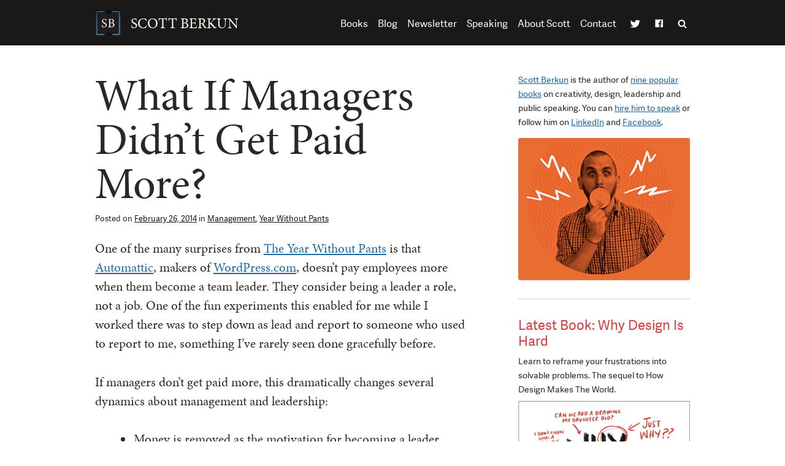

--- FILE ---
content_type: text/html; charset=UTF-8
request_url: https://scottberkun.com/2014/what-if-managers-didnt-get-paid-more/?replytocom=267635
body_size: 29573
content:
<!doctype html>
<html lang="en-US">
<head>
<meta charset="UTF-8">
<meta name="description" content="Author and Speaker Scott Berkun">
<meta name="viewport" content="width=device-width, initial-scale=1">
<meta http-equiv="X-UA-Compatible" content="IE=edge">
<title>What If Managers Didn&#8217;t Get Paid More? | Scott Berkun</title>
<link rel="icon" href="https://scottberkun.com/wp-content/themes/scottberkun_2014/images/favicon.ico" />
<link rel="profile" href="https://gmpg.org/xfn/11">
<link rel="pingback" href="https://scottberkun.com/xmlrpc.php">
<meta name='robots' content='max-image-preview:large, noindex, follow' />
<link rel='dns-prefetch' href='//platform-api.sharethis.com' />
<link rel='dns-prefetch' href='//use.typekit.net' />
<link rel='dns-prefetch' href='//secure.gravatar.com' />
<link rel='dns-prefetch' href='//stats.wp.com' />
<link rel='dns-prefetch' href='//v0.wordpress.com' />
<link rel='preconnect' href='//c0.wp.com' />
<link rel="alternate" type="application/rss+xml" title="Scott Berkun &raquo; Feed" href="https://scottberkun.com/feed/" />
<link rel="alternate" type="application/rss+xml" title="Scott Berkun &raquo; Comments Feed" href="https://scottberkun.com/comments/feed/" />
<link rel="alternate" type="application/rss+xml" title="Scott Berkun &raquo; What If Managers Didn&#8217;t Get Paid More? Comments Feed" href="https://scottberkun.com/2014/what-if-managers-didnt-get-paid-more/feed/" />
<link rel="alternate" title="oEmbed (JSON)" type="application/json+oembed" href="https://scottberkun.com/wp-json/oembed/1.0/embed?url=https%3A%2F%2Fscottberkun.com%2F2014%2Fwhat-if-managers-didnt-get-paid-more%2F" />
<link rel="alternate" title="oEmbed (XML)" type="text/xml+oembed" href="https://scottberkun.com/wp-json/oembed/1.0/embed?url=https%3A%2F%2Fscottberkun.com%2F2014%2Fwhat-if-managers-didnt-get-paid-more%2F&#038;format=xml" />
<style id='wp-img-auto-sizes-contain-inline-css' type='text/css'>
img:is([sizes=auto i],[sizes^="auto," i]){contain-intrinsic-size:3000px 1500px}
/*# sourceURL=wp-img-auto-sizes-contain-inline-css */
</style>
<style id='wp-emoji-styles-inline-css' type='text/css'>

	img.wp-smiley, img.emoji {
		display: inline !important;
		border: none !important;
		box-shadow: none !important;
		height: 1em !important;
		width: 1em !important;
		margin: 0 0.07em !important;
		vertical-align: -0.1em !important;
		background: none !important;
		padding: 0 !important;
	}
/*# sourceURL=wp-emoji-styles-inline-css */
</style>
<style id='wp-block-library-inline-css' type='text/css'>
:root{--wp-block-synced-color:#7a00df;--wp-block-synced-color--rgb:122,0,223;--wp-bound-block-color:var(--wp-block-synced-color);--wp-editor-canvas-background:#ddd;--wp-admin-theme-color:#007cba;--wp-admin-theme-color--rgb:0,124,186;--wp-admin-theme-color-darker-10:#006ba1;--wp-admin-theme-color-darker-10--rgb:0,107,160.5;--wp-admin-theme-color-darker-20:#005a87;--wp-admin-theme-color-darker-20--rgb:0,90,135;--wp-admin-border-width-focus:2px}@media (min-resolution:192dpi){:root{--wp-admin-border-width-focus:1.5px}}.wp-element-button{cursor:pointer}:root .has-very-light-gray-background-color{background-color:#eee}:root .has-very-dark-gray-background-color{background-color:#313131}:root .has-very-light-gray-color{color:#eee}:root .has-very-dark-gray-color{color:#313131}:root .has-vivid-green-cyan-to-vivid-cyan-blue-gradient-background{background:linear-gradient(135deg,#00d084,#0693e3)}:root .has-purple-crush-gradient-background{background:linear-gradient(135deg,#34e2e4,#4721fb 50%,#ab1dfe)}:root .has-hazy-dawn-gradient-background{background:linear-gradient(135deg,#faaca8,#dad0ec)}:root .has-subdued-olive-gradient-background{background:linear-gradient(135deg,#fafae1,#67a671)}:root .has-atomic-cream-gradient-background{background:linear-gradient(135deg,#fdd79a,#004a59)}:root .has-nightshade-gradient-background{background:linear-gradient(135deg,#330968,#31cdcf)}:root .has-midnight-gradient-background{background:linear-gradient(135deg,#020381,#2874fc)}:root{--wp--preset--font-size--normal:16px;--wp--preset--font-size--huge:42px}.has-regular-font-size{font-size:1em}.has-larger-font-size{font-size:2.625em}.has-normal-font-size{font-size:var(--wp--preset--font-size--normal)}.has-huge-font-size{font-size:var(--wp--preset--font-size--huge)}.has-text-align-center{text-align:center}.has-text-align-left{text-align:left}.has-text-align-right{text-align:right}.has-fit-text{white-space:nowrap!important}#end-resizable-editor-section{display:none}.aligncenter{clear:both}.items-justified-left{justify-content:flex-start}.items-justified-center{justify-content:center}.items-justified-right{justify-content:flex-end}.items-justified-space-between{justify-content:space-between}.screen-reader-text{border:0;clip-path:inset(50%);height:1px;margin:-1px;overflow:hidden;padding:0;position:absolute;width:1px;word-wrap:normal!important}.screen-reader-text:focus{background-color:#ddd;clip-path:none;color:#444;display:block;font-size:1em;height:auto;left:5px;line-height:normal;padding:15px 23px 14px;text-decoration:none;top:5px;width:auto;z-index:100000}html :where(.has-border-color){border-style:solid}html :where([style*=border-top-color]){border-top-style:solid}html :where([style*=border-right-color]){border-right-style:solid}html :where([style*=border-bottom-color]){border-bottom-style:solid}html :where([style*=border-left-color]){border-left-style:solid}html :where([style*=border-width]){border-style:solid}html :where([style*=border-top-width]){border-top-style:solid}html :where([style*=border-right-width]){border-right-style:solid}html :where([style*=border-bottom-width]){border-bottom-style:solid}html :where([style*=border-left-width]){border-left-style:solid}html :where(img[class*=wp-image-]){height:auto;max-width:100%}:where(figure){margin:0 0 1em}html :where(.is-position-sticky){--wp-admin--admin-bar--position-offset:var(--wp-admin--admin-bar--height,0px)}@media screen and (max-width:600px){html :where(.is-position-sticky){--wp-admin--admin-bar--position-offset:0px}}

/*# sourceURL=wp-block-library-inline-css */
</style><style id='global-styles-inline-css' type='text/css'>
:root{--wp--preset--aspect-ratio--square: 1;--wp--preset--aspect-ratio--4-3: 4/3;--wp--preset--aspect-ratio--3-4: 3/4;--wp--preset--aspect-ratio--3-2: 3/2;--wp--preset--aspect-ratio--2-3: 2/3;--wp--preset--aspect-ratio--16-9: 16/9;--wp--preset--aspect-ratio--9-16: 9/16;--wp--preset--color--black: #000000;--wp--preset--color--cyan-bluish-gray: #abb8c3;--wp--preset--color--white: #ffffff;--wp--preset--color--pale-pink: #f78da7;--wp--preset--color--vivid-red: #cf2e2e;--wp--preset--color--luminous-vivid-orange: #ff6900;--wp--preset--color--luminous-vivid-amber: #fcb900;--wp--preset--color--light-green-cyan: #7bdcb5;--wp--preset--color--vivid-green-cyan: #00d084;--wp--preset--color--pale-cyan-blue: #8ed1fc;--wp--preset--color--vivid-cyan-blue: #0693e3;--wp--preset--color--vivid-purple: #9b51e0;--wp--preset--gradient--vivid-cyan-blue-to-vivid-purple: linear-gradient(135deg,rgb(6,147,227) 0%,rgb(155,81,224) 100%);--wp--preset--gradient--light-green-cyan-to-vivid-green-cyan: linear-gradient(135deg,rgb(122,220,180) 0%,rgb(0,208,130) 100%);--wp--preset--gradient--luminous-vivid-amber-to-luminous-vivid-orange: linear-gradient(135deg,rgb(252,185,0) 0%,rgb(255,105,0) 100%);--wp--preset--gradient--luminous-vivid-orange-to-vivid-red: linear-gradient(135deg,rgb(255,105,0) 0%,rgb(207,46,46) 100%);--wp--preset--gradient--very-light-gray-to-cyan-bluish-gray: linear-gradient(135deg,rgb(238,238,238) 0%,rgb(169,184,195) 100%);--wp--preset--gradient--cool-to-warm-spectrum: linear-gradient(135deg,rgb(74,234,220) 0%,rgb(151,120,209) 20%,rgb(207,42,186) 40%,rgb(238,44,130) 60%,rgb(251,105,98) 80%,rgb(254,248,76) 100%);--wp--preset--gradient--blush-light-purple: linear-gradient(135deg,rgb(255,206,236) 0%,rgb(152,150,240) 100%);--wp--preset--gradient--blush-bordeaux: linear-gradient(135deg,rgb(254,205,165) 0%,rgb(254,45,45) 50%,rgb(107,0,62) 100%);--wp--preset--gradient--luminous-dusk: linear-gradient(135deg,rgb(255,203,112) 0%,rgb(199,81,192) 50%,rgb(65,88,208) 100%);--wp--preset--gradient--pale-ocean: linear-gradient(135deg,rgb(255,245,203) 0%,rgb(182,227,212) 50%,rgb(51,167,181) 100%);--wp--preset--gradient--electric-grass: linear-gradient(135deg,rgb(202,248,128) 0%,rgb(113,206,126) 100%);--wp--preset--gradient--midnight: linear-gradient(135deg,rgb(2,3,129) 0%,rgb(40,116,252) 100%);--wp--preset--font-size--small: 13px;--wp--preset--font-size--medium: 20px;--wp--preset--font-size--large: 36px;--wp--preset--font-size--x-large: 42px;--wp--preset--spacing--20: 0.44rem;--wp--preset--spacing--30: 0.67rem;--wp--preset--spacing--40: 1rem;--wp--preset--spacing--50: 1.5rem;--wp--preset--spacing--60: 2.25rem;--wp--preset--spacing--70: 3.38rem;--wp--preset--spacing--80: 5.06rem;--wp--preset--shadow--natural: 6px 6px 9px rgba(0, 0, 0, 0.2);--wp--preset--shadow--deep: 12px 12px 50px rgba(0, 0, 0, 0.4);--wp--preset--shadow--sharp: 6px 6px 0px rgba(0, 0, 0, 0.2);--wp--preset--shadow--outlined: 6px 6px 0px -3px rgb(255, 255, 255), 6px 6px rgb(0, 0, 0);--wp--preset--shadow--crisp: 6px 6px 0px rgb(0, 0, 0);}:where(.is-layout-flex){gap: 0.5em;}:where(.is-layout-grid){gap: 0.5em;}body .is-layout-flex{display: flex;}.is-layout-flex{flex-wrap: wrap;align-items: center;}.is-layout-flex > :is(*, div){margin: 0;}body .is-layout-grid{display: grid;}.is-layout-grid > :is(*, div){margin: 0;}:where(.wp-block-columns.is-layout-flex){gap: 2em;}:where(.wp-block-columns.is-layout-grid){gap: 2em;}:where(.wp-block-post-template.is-layout-flex){gap: 1.25em;}:where(.wp-block-post-template.is-layout-grid){gap: 1.25em;}.has-black-color{color: var(--wp--preset--color--black) !important;}.has-cyan-bluish-gray-color{color: var(--wp--preset--color--cyan-bluish-gray) !important;}.has-white-color{color: var(--wp--preset--color--white) !important;}.has-pale-pink-color{color: var(--wp--preset--color--pale-pink) !important;}.has-vivid-red-color{color: var(--wp--preset--color--vivid-red) !important;}.has-luminous-vivid-orange-color{color: var(--wp--preset--color--luminous-vivid-orange) !important;}.has-luminous-vivid-amber-color{color: var(--wp--preset--color--luminous-vivid-amber) !important;}.has-light-green-cyan-color{color: var(--wp--preset--color--light-green-cyan) !important;}.has-vivid-green-cyan-color{color: var(--wp--preset--color--vivid-green-cyan) !important;}.has-pale-cyan-blue-color{color: var(--wp--preset--color--pale-cyan-blue) !important;}.has-vivid-cyan-blue-color{color: var(--wp--preset--color--vivid-cyan-blue) !important;}.has-vivid-purple-color{color: var(--wp--preset--color--vivid-purple) !important;}.has-black-background-color{background-color: var(--wp--preset--color--black) !important;}.has-cyan-bluish-gray-background-color{background-color: var(--wp--preset--color--cyan-bluish-gray) !important;}.has-white-background-color{background-color: var(--wp--preset--color--white) !important;}.has-pale-pink-background-color{background-color: var(--wp--preset--color--pale-pink) !important;}.has-vivid-red-background-color{background-color: var(--wp--preset--color--vivid-red) !important;}.has-luminous-vivid-orange-background-color{background-color: var(--wp--preset--color--luminous-vivid-orange) !important;}.has-luminous-vivid-amber-background-color{background-color: var(--wp--preset--color--luminous-vivid-amber) !important;}.has-light-green-cyan-background-color{background-color: var(--wp--preset--color--light-green-cyan) !important;}.has-vivid-green-cyan-background-color{background-color: var(--wp--preset--color--vivid-green-cyan) !important;}.has-pale-cyan-blue-background-color{background-color: var(--wp--preset--color--pale-cyan-blue) !important;}.has-vivid-cyan-blue-background-color{background-color: var(--wp--preset--color--vivid-cyan-blue) !important;}.has-vivid-purple-background-color{background-color: var(--wp--preset--color--vivid-purple) !important;}.has-black-border-color{border-color: var(--wp--preset--color--black) !important;}.has-cyan-bluish-gray-border-color{border-color: var(--wp--preset--color--cyan-bluish-gray) !important;}.has-white-border-color{border-color: var(--wp--preset--color--white) !important;}.has-pale-pink-border-color{border-color: var(--wp--preset--color--pale-pink) !important;}.has-vivid-red-border-color{border-color: var(--wp--preset--color--vivid-red) !important;}.has-luminous-vivid-orange-border-color{border-color: var(--wp--preset--color--luminous-vivid-orange) !important;}.has-luminous-vivid-amber-border-color{border-color: var(--wp--preset--color--luminous-vivid-amber) !important;}.has-light-green-cyan-border-color{border-color: var(--wp--preset--color--light-green-cyan) !important;}.has-vivid-green-cyan-border-color{border-color: var(--wp--preset--color--vivid-green-cyan) !important;}.has-pale-cyan-blue-border-color{border-color: var(--wp--preset--color--pale-cyan-blue) !important;}.has-vivid-cyan-blue-border-color{border-color: var(--wp--preset--color--vivid-cyan-blue) !important;}.has-vivid-purple-border-color{border-color: var(--wp--preset--color--vivid-purple) !important;}.has-vivid-cyan-blue-to-vivid-purple-gradient-background{background: var(--wp--preset--gradient--vivid-cyan-blue-to-vivid-purple) !important;}.has-light-green-cyan-to-vivid-green-cyan-gradient-background{background: var(--wp--preset--gradient--light-green-cyan-to-vivid-green-cyan) !important;}.has-luminous-vivid-amber-to-luminous-vivid-orange-gradient-background{background: var(--wp--preset--gradient--luminous-vivid-amber-to-luminous-vivid-orange) !important;}.has-luminous-vivid-orange-to-vivid-red-gradient-background{background: var(--wp--preset--gradient--luminous-vivid-orange-to-vivid-red) !important;}.has-very-light-gray-to-cyan-bluish-gray-gradient-background{background: var(--wp--preset--gradient--very-light-gray-to-cyan-bluish-gray) !important;}.has-cool-to-warm-spectrum-gradient-background{background: var(--wp--preset--gradient--cool-to-warm-spectrum) !important;}.has-blush-light-purple-gradient-background{background: var(--wp--preset--gradient--blush-light-purple) !important;}.has-blush-bordeaux-gradient-background{background: var(--wp--preset--gradient--blush-bordeaux) !important;}.has-luminous-dusk-gradient-background{background: var(--wp--preset--gradient--luminous-dusk) !important;}.has-pale-ocean-gradient-background{background: var(--wp--preset--gradient--pale-ocean) !important;}.has-electric-grass-gradient-background{background: var(--wp--preset--gradient--electric-grass) !important;}.has-midnight-gradient-background{background: var(--wp--preset--gradient--midnight) !important;}.has-small-font-size{font-size: var(--wp--preset--font-size--small) !important;}.has-medium-font-size{font-size: var(--wp--preset--font-size--medium) !important;}.has-large-font-size{font-size: var(--wp--preset--font-size--large) !important;}.has-x-large-font-size{font-size: var(--wp--preset--font-size--x-large) !important;}
/*# sourceURL=global-styles-inline-css */
</style>

<style id='classic-theme-styles-inline-css' type='text/css'>
/*! This file is auto-generated */
.wp-block-button__link{color:#fff;background-color:#32373c;border-radius:9999px;box-shadow:none;text-decoration:none;padding:calc(.667em + 2px) calc(1.333em + 2px);font-size:1.125em}.wp-block-file__button{background:#32373c;color:#fff;text-decoration:none}
/*# sourceURL=/wp-includes/css/classic-themes.min.css */
</style>
<link rel='stylesheet' id='share-this-share-buttons-sticky-css' href='https://scottberkun.com/wp-content/plugins/sharethis-share-buttons/css/mu-style.css?ver=1754676726' type='text/css' media='all' />
<link rel='stylesheet' id='taxonomy-image-plugin-public-css' href='https://scottberkun.com/wp-content/plugins/taxonomy-images/css/style.css?ver=0.9.6' type='text/css' media='screen' />
<link rel='stylesheet' id='scottberkun-style-css' href='https://scottberkun.com/wp-content/themes/scottberkun_2014/style.css?ver=1590085906' type='text/css' media='all' />
<script type="text/javascript" src="//platform-api.sharethis.com/js/sharethis.js?ver=2.3.6#property=5e57e827a320d90012e83bdc&amp;product=inline-buttons&amp;source=sharethis-share-buttons-wordpress" id="share-this-share-buttons-mu-js"></script>
<script type="text/javascript" src="//use.typekit.net/kuy6nmi.js" id="typekit-js"></script>
<link rel="https://api.w.org/" href="https://scottberkun.com/wp-json/" /><link rel="alternate" title="JSON" type="application/json" href="https://scottberkun.com/wp-json/wp/v2/posts/15631" /><link rel="EditURI" type="application/rsd+xml" title="RSD" href="https://scottberkun.com/xmlrpc.php?rsd" />
<meta name="generator" content="WordPress 6.9" />
<link rel="canonical" href="https://scottberkun.com/2014/what-if-managers-didnt-get-paid-more/" />
<link rel='shortlink' href='https://wp.me/pgtrjG-447' />
<script type='text/javascript' data-cfasync='false'>var _mmunch = {'front': false, 'page': false, 'post': false, 'category': false, 'author': false, 'search': false, 'attachment': false, 'tag': false};_mmunch['post'] = true; _mmunch['postData'] = {"ID":15631,"post_name":"what-if-managers-didnt-get-paid-more","post_title":"What If Managers Didn't Get Paid More?","post_type":"post","post_author":"1","post_status":"publish"}; _mmunch['postCategories'] = [{"term_id":10,"name":"Management","slug":"management","term_group":0,"term_taxonomy_id":10,"taxonomy":"category","description":"","parent":0,"count":246,"filter":"raw","cat_ID":10,"category_count":246,"category_description":"","cat_name":"Management","category_nicename":"management","category_parent":0},{"term_id":82,"name":"Year Without Pants","slug":"automattic-book","term_group":0,"term_taxonomy_id":82,"taxonomy":"category","description":"","parent":0,"count":64,"filter":"raw","cat_ID":82,"category_count":64,"category_description":"","cat_name":"Year Without Pants","category_nicename":"automattic-book","category_parent":0}]; _mmunch['postTags'] = false; _mmunch['postAuthor'] = {"name":"","ID":""};</script><script data-cfasync="false" src="//a.mailmunch.co/app/v1/site.js" id="mailmunch-script" data-plugin="mailmunch" data-mailmunch-site-id="266046" async></script><!-- Stream WordPress user activity plugin v4.1.1 -->
	<style>img#wpstats{display:none}</style>
		<script>try{Typekit.load();}catch(e){}</script>			<meta property="og:image" content="https://scottberkun.com/wp-content/uploads/2013/10/YWP-sidebar-wings.jpg" />

			
<script type="text/javascript">
<!--
function toggle_visibility(id) {
	var e = document.getElementById(id);
	if(e.style.display == 'block')
		e.style.display = 'none';
	else
		e.style.display = 'block';
}
//-->
</script>


<!-- Jetpack Open Graph Tags -->
<meta property="og:type" content="article" />
<meta property="og:title" content="What If Managers Didn&#8217;t Get Paid More?" />
<meta property="og:url" content="https://scottberkun.com/2014/what-if-managers-didnt-get-paid-more/" />
<meta property="og:description" content="One of the many surprises from The Year Without Pants is that Automattic, makers of WordPress.com, doesn&#8217;t pay employees more when them become a team leader. They consider being a leader a ro…" />
<meta property="article:published_time" content="2014-02-26T18:00:29+00:00" />
<meta property="article:modified_time" content="2015-01-30T23:20:54+00:00" />
<meta property="og:site_name" content="Scott Berkun" />
<meta property="og:image" content="https://scottberkun.com/wp-content/uploads/2013/10/YWP-sidebar-wings.jpg" />
<meta property="og:image:width" content="288" />
<meta property="og:image:height" content="265" />
<meta property="og:image:alt" content="" />
<meta property="og:locale" content="en_US" />
<meta name="twitter:text:title" content="What If Managers Didn&#8217;t Get Paid More?" />
<meta name="twitter:image" content="https://scottberkun.com/wp-content/uploads/2013/10/YWP-sidebar-wings.jpg?w=144" />
<meta name="twitter:card" content="summary" />

<!-- End Jetpack Open Graph Tags -->
		<style type="text/css" id="wp-custom-css">
			.heroCTA .left img {
	border: 4px solid black;
	margin-bottom: 1rem;
}		</style>
		<!--[if lt IE 9]>
  <script src="//cdnjs.cloudflare.com/ajax/libs/html5shiv/3.6.2/html5shiv.js"></script>
  <script src="//s3.amazonaws.com/nwapi/nwmatcher/nwmatcher-1.2.5-min.js"></script>
  <script src="//html5base.googlecode.com/svn-history/r38/trunk/js/selectivizr-1.0.3b.js"></script>
  <script src="//cdnjs.cloudflare.com/ajax/libs/respond.js/1.1.0/respond.min.js"></script>
<![endif]-->
</head>

<body class="wp-singular post-template-default single single-post postid-15631 single-format-standard wp-theme-scottberkun_2014">
<div id="page" class="hfeed site">
	<a class="skip-link screen-reader-text" href="#content">Skip to content</a>

	<header id="masthead" class="siteHeader" role="banner">
		<div class="siteHeader__content">

			<div class="siteHeader__branding">
				<h1 class="siteHeader__title">
					<a href="https://scottberkun.com/" rel="home">
                                                <img src="https://scottberkun.com/wp-content/themes/scottberkun_2014/images/logo-slim.png" alt="" />
						<span>Scott Berkun</span>
					</a>
				</h1>
			</div><!-- .siteHeader__branding -->

			<nav id="siteNavigation" class="siteHeader__navigation" role="navigation">
				<button class="menuToggle">Menu</button>
				<div class="menu-main-menu-container"><ul id="menu-main-menu" class="menu"><li id="menu-item-16" class="menu-item menu-item-type-post_type menu-item-object-page menu-item-16"><a href="https://scottberkun.com/books/">Books</a></li>
<li id="menu-item-15" class="menu-item menu-item-type-post_type menu-item-object-page current_page_parent menu-item-15"><a href="https://scottberkun.com/blog/">Blog</a></li>
<li id="menu-item-26898" class="menu-item menu-item-type-post_type menu-item-object-page menu-item-26898"><a href="https://scottberkun.com/follow/">Newsletter</a></li>
<li id="menu-item-14807" class="menu-item menu-item-type-post_type menu-item-object-page menu-item-14807"><a href="https://scottberkun.com/speaking/">Speaking</a></li>
<li id="menu-item-13" class="menu-item menu-item-type-post_type menu-item-object-page menu-item-13"><a href="https://scottberkun.com/about/">About Scott</a></li>
<li id="menu-item-10252" class="menu-item menu-item-type-post_type menu-item-object-page menu-item-10252"><a href="https://scottberkun.com/contact/">Contact</a></li>
<li class="social"><a class="twitter" href="https://twitter.com/berkun" title="Twitter">Twitter</a><a class="facebook" href="https://www.facebook.com/pages/Scott-Berkun/157739237575043" title="Facebook">Facebook</a></li></ul></div>				<button class="searchToggle" aria-label="search" aria-expanded="false">
					<svg width="15" height="15" viewBox="0 0 1792 1792" xmlns="http://www.w3.org/2000/svg"><path d="M1216 832q0-185-131.5-316.5t-316.5-131.5-316.5 131.5-131.5 316.5 131.5 316.5 316.5 131.5 316.5-131.5 131.5-316.5zm512 832q0 52-38 90t-90 38q-54 0-90-38l-343-342q-179 124-399 124-143 0-273.5-55.5t-225-150-150-225-55.5-273.5 55.5-273.5 150-225 225-150 273.5-55.5 273.5 55.5 225 150 150 225 55.5 273.5q0 220-124 399l343 343q37 37 37 90z" /></svg>
				</button>
			</nav><!-- #siteHeader__navigation -->

			<div class="siteHeader__search" aria-hidden="true">
				<form role="search" method="get" class="searchForm" action="https://scottberkun.com/">
  <label for="s" class="screen-reader-text">Search for:</label>
  <input type="search" class="searchForm__field" placeholder="What are you looking for?" value="" name="s" title="Search for:" />
  <input type="submit" class="searchForm__submit" value="Search" />
</form>			</div>

		</div>
	</header><!-- #masthead -->

																								
	<div id="content" class="siteContent">

	<div id="primary" class="contentArea">
		<main id="main" class="siteMain" role="main">

		
			
<article id="post-15631" class="post-15631 post type-post status-publish format-standard has-post-thumbnail hentry category-management category-automattic-book">
	<header class="entryHeader">
		<h1 class="entryHeader__title entry-title">What If Managers Didn&#8217;t Get Paid More?</h1>
		<div class="entryHeader__meta">
			<span class="posted-on">Posted on <a href="https://scottberkun.com/2014/what-if-managers-didnt-get-paid-more/" rel="bookmark"><time class="entry-date published" datetime="2014-02-26T11:00:29-07:00">February 26, 2014</time><time class="updated" datetime="2015-01-30T16:20:54-07:00">January 30, 2015</time></a></span><span class="cat-links"> in <a href="https://scottberkun.com/category/management/" rel="category tag">Management</a>, <a href="https://scottberkun.com/category/automattic-book/" rel="category tag">Year Without Pants</a></span><span class="byline">by <span class="author vcard"><a class="url fn n" href="https://scottberkun.com/author/scottberkun/">Scott Berkun</a></span></span>		</div><!-- .entryHeader__meta -->
	</header><!-- .entryHeader -->

	<div class="entryContent">
		<div class='mailmunch-forms-before-post' style='display: none !important;'></div><p>One of the many surprises from <a href="https://www.amazon.com/exec/obidos/ASIN/1118660633/scottberkunco-20/">The Year Without Pants</a> is that <a href="http://www.automattic.com">Automattic</a>, makers of <a href="http://www.wordpress.com">WordPress.com</a>, doesn&#8217;t pay employees more when them become a team leader. They consider being a leader a role, not a job. One of the fun experiments this enabled for me while I worked there was to step down as lead and report to someone who used to report to me, something I&#8217;ve rarely seen done gracefully before.</p>
<p>If managers don&#8217;t get paid more, this dramatically changes several dynamics about management and leadership:</p>
<ul>
<li>Money is removed as the motivation for becoming a leader</li>
<li>Instead only people who purely want to be leaders take the role</li>
<li>If they&#8217;re unhappy in the role, they have no reason to stay</li>
<li>(Related: <a href="https://scottberkun.com/2009/top-ten-reasons-managers-become-assholes/">list of why managers become assholes</a>)</li>
</ul>
<p>In many organizations getting promoted into management is the only promotion path. The result is many people ill suited and even uninterested in leading groups take on those roles, with negative consequences across the organization. If you know of managers who clearly don&#8217;t like managing, you and they have been victimized by an organization that has misplaced how and why it rewards people.</p>
<p>During my <a href="https://www.amazon.com/exec/obidos/ASIN/1118660633/scottberkunco-20/">20 months working at WordPress.com</a> the people in lead roles were mostly stable, and many people had been in a leadership role for two years or more. But the clarity around leadership being a role changed how leads behaved. It made leaders far less territorial, for they knew, much like being a Senator or a representative, that they were part of a larger system. Leadership as a role was one of many cultural attributes at Automattic that are unusual for corporations, and it&#8217;s their culture that allowed them do to so many things we&#8217;d all love in our own workplaces.</p><div class='mailmunch-forms-in-post-middle' style='display: none !important;'></div>
<p>Of course management and leadership are not precisely the same things, and a manager in one organization has differently responsibilities than in others. But the question remains: would changing how managers are rewarded lead to people better suited for the task being interested and better performance in the position?</p>
<p>[Update 1/29/15] The <a href="http://www.shrm.org/templatestools/hrqa/pages/termdualcareer.aspx">concept of dual ladders</a> is one way to officially support a path for increased rewards without having to become a manager.</p>
<div class='mailmunch-forms-after-post' style='display: none !important;'></div>			</div><!-- .entryContent -->

	
	<footer class="entryFooter">
		<a href="https://scottberkun.com/category/management/" rel="category tag">Management</a>, <a href="https://scottberkun.com/category/automattic-book/" rel="category tag">Year Without Pants</a>
							<div class="entryFooter__comments">
								<h3>
					<a class="commentsLink" href="#comments" title="">
						<strong>34 Comments</strong> below &nbsp;—&nbsp; <span>Add yours</span>					</a>
				</h3>
							</div>
				<div class="entryFooter__share">
			<h3><strong>Share</strong> With Others</h3>
						<div class="shareLinks">
				<ul class="social-share">
					<li>
						<a class="facebook" href="https://www.facebook.com/sharer/sharer.php?u=https://scottberkun.com/2014/what-if-managers-didnt-get-paid-more/" target="_blank">
							<svg role="presentation" xmlns="http://www.w3.org/2000/svg" viewBox="0 0 40 40"><path d="M21.7 16.7h5v5h-5v11.6h-5V21.7h-5v-5h5v-2.1c0-2 .6-4.5 1.8-5.9 1.3-1.3 2.8-2 4.7-2h3.5v5h-3.5c-.9 0-1.5.6-1.5 1.5v3.5z"/></svg>
							<span class="label">11</span>
						</a>
					</li>
					<li>
						<a class="twitter" href="https://twitter.com/intent/tweet?text=What If Managers Didn&#8217;t Get Paid More?+https://scottberkun.com/2014/what-if-managers-didnt-get-paid-more/" target="_blank">
							<svg role="presentation" xmlns="http://www.w3.org/2000/svg" viewBox="0 0 40 40"><path d="M31.5 11.7c1.3-.8 2.2-2 2.7-3.4-1.4.7-2.7 1.2-4 1.4-1.1-1.2-2.6-1.9-4.4-1.9-1.7 0-3.2.6-4.4 1.8-1.2 1.2-1.8 2.7-1.8 4.4 0 .5.1.9.2 1.3-5.1-.1-9.4-2.3-12.7-6.4-.6 1-.9 2.1-.9 3.1 0 2.2 1 3.9 2.8 5.2-1.1-.1-2-.4-2.8-.8 0 1.5.5 2.8 1.4 4 .9 1.1 2.1 1.8 3.5 2.1-.5.1-1 .2-1.6.2-.5 0-.9 0-1.1-.1.4 1.2 1.1 2.3 2.1 3 1.1.8 2.3 1.2 3.6 1.3-2.2 1.7-4.7 2.6-7.6 2.6-.7 0-1.2 0-1.5-.1 2.8 1.9 6 2.8 9.5 2.8s6.7-.9 9.4-2.7c2.8-1.8 4.8-4.1 6.1-6.7 1.3-2.6 1.9-5.3 1.9-8.1v-.8c1.3-.9 2.3-2 3.1-3.2-1.1.5-2.3.8-3.5 1z"/></svg>
							<span class="label">20</span>
						</a>
					</li>
					<li>
						<a class="linkedin" href="https://www.linkedin.com/shareArticle?mini=true&url=https://scottberkun.com/2014/what-if-managers-didnt-get-paid-more/" target="_blank">
							<svg role="presentation" xmlns="http://www.w3.org/2000/svg" viewBox="0 0 40 40"><path d="M13.3 31.7h-5V15h5v16.7zm18.4 0h-5v-8.9c0-2.4-.9-3.5-2.5-3.5-1.3 0-2.1.6-2.5 1.9v10.5h-5V15h3.9l.3 3.3h.1c1-1.6 2.7-2.8 4.9-2.8 1.7 0 3.1.5 4.2 1.7 1 1.2 1.6 2.8 1.6 5.1v9.4zM13.4 10.8c0 1.4-1.1 2.5-2.6 2.5s-2.5-1.1-2.5-2.5 1.1-2.5 2.5-2.5 2.6 1.2 2.6 2.5z"/></svg>
							<span class="label">Share</span>
						</a>
					</li>
				</ul>
			</div>

		</div>
		<div class="entryFooter__newsletter">
			<h3><strong>Sign Up</strong> for Berkun’s Best Posts</h3>
			<p>If you sign up to receive his best posts via email, you’ll get a <strong>FREE</strong> copy of a preview edition of <strong>Mindfire</strong> plus free chapters from all of his bestselling books. <strong>Over 19,000 people have signed up.</strong></p>
			<form id="mc-embedded-subscribe-form-footer" class="validate signupForm" action="https://scottberkun.us4.list-manage.com/subscribe/post?u=16bd0fa31a7a4dc0f42d14026&amp;id=4700b39124" method="post" name="mc-embedded-subscribe-form" novalidate="" target="_blank">
				<label for="signup" class="screen-reader-text">Newsletter Signup</label>
				<input id="mce-EMAIL" class="email signupForm__field" name="EMAIL" required="" type="email" value="" placeholder="Your Email" />
				<input id="mc-embedded-subscribe" class="signupForm__submit button" name="SUBSCRIBE" type="submit" value="Subscribe" />
			</form>
			<p class="privacy"><a href="https://scottberkun.com/privacy-policy/">Privacy policy</a> enforced by my Rotweiller.</p>
		</div>
		<div class="entryFooter__related">
			<h3><strong>Related</strong> Posts You’ll Like</h3>
			<ul>
									<li><a href="https://scottberkun.com/2018/are-engineers-more-creative-than-designers/">Are engineers more creative than designers?</a></li>

									<li><a href="https://scottberkun.com/2018/set-up-to-succeed-or-fail/">Has Your Boss Set You Up To Succeed or Fail?</a></li>

									<li><a href="https://scottberkun.com/2017/why-the-right-change-often-feels-wrong/">Why The Right Change Often Feels Wrong</a></li>

									<li><a href="https://scottberkun.com/2016/the-simple-plan-for-people-that-want-to-solve-big-problems/">The Simple Plan for People Who Want To Solve Big Problems</a></li>

									<li><a href="https://scottberkun.com/2014/why-culture-always-wins-an-excerpt-from-the-year-without-pants/">Why Culture Always Wins (An Excerpt from The Year Without Pants)</a></li>

							</ul>
		</div>

	</footer><!-- .entryFooter -->

</article><!-- #post-## -->

			
			
	<section id="comments" class="commentsArea">
		<h3>34 Responses to <strong>&#8220;What If Managers Didn&#8217;t Get Paid More?&#8221;</strong></h3>
		<ol class="commentlist">
					<li>
		<article id="comment-265567" class="comment byuser comment-author-scottberkun bypostauthor even thread-even depth-1">
			<header class="comment-author vcard">
				<img alt='' src='https://secure.gravatar.com/avatar/65edd30e21b8b5184b3211950c0cd2c99b43d70fddf718ba2576dd60b2eb8754?s=96&#038;d=mm&#038;r=g' srcset='https://secure.gravatar.com/avatar/65edd30e21b8b5184b3211950c0cd2c99b43d70fddf718ba2576dd60b2eb8754?s=192&#038;d=mm&#038;r=g 2x' class='avatar avatar-96 photo' height='96' width='96' decoding='async'/>				<cite class="fn"><a href="https://scottberkun.com" class="url" rel="ugc">Scott</a></cite>				<time datetime="2014-02-26T11:37:48-07:00">February 26, 2014 at 11:37 am. <a href="https://scottberkun.com/2014/what-if-managers-didnt-get-paid-more/#comment-265567">Permalink.</a></time>
			</header>

			
			<section class="comment">
				<p>The obvious retort to this is &#8220;the quality of managers would decline, as since there is far more and harder work to be done by managers, no one would want to do it if they didn&#8217;t get paid more&#8221;</p>
<p>But that&#8217;s a fascinating set of assumptions isn&#8217;t it? Are managers always doing harder or more work?</p>
				<a rel="nofollow" class="comment-reply-link" href="https://scottberkun.com/2014/what-if-managers-didnt-get-paid-more/?replytocom=265567#respond" data-commentid="265567" data-postid="15631" data-belowelement="comment-265567" data-respondelement="respond" data-replyto="Reply to Scott" aria-label="Reply to Scott">Reply</a> 			</section>

		</article>
<ol class="children">
	<li>
		<article id="comment-265568" class="comment odd alt depth-2">
			<header class="comment-author vcard">
				<img alt='' src='https://secure.gravatar.com/avatar/58c9d25ef40a18c2f811575292e1f48fe2c9ca34af35b12db0112b06659a1227?s=96&#038;d=mm&#038;r=g' srcset='https://secure.gravatar.com/avatar/58c9d25ef40a18c2f811575292e1f48fe2c9ca34af35b12db0112b06659a1227?s=192&#038;d=mm&#038;r=g 2x' class='avatar avatar-96 photo' height='96' width='96' decoding='async'/>				<cite class="fn"><a href="http://dotnetmeditations.com" class="url" rel="ugc external nofollow">Jon</a></cite>				<time datetime="2014-02-26T12:01:10-07:00">February 26, 2014 at 12:01 pm. <a href="https://scottberkun.com/2014/what-if-managers-didnt-get-paid-more/#comment-265568">Permalink.</a></time>
			</header>

			
			<section class="comment">
				<p>That&#8217;s probably true, but then again, I&#8217;m sure the ones who really want to lead won&#8217;t let the lack of a pay increase stand in their way.</p>
				<a rel="nofollow" class="comment-reply-link" href="https://scottberkun.com/2014/what-if-managers-didnt-get-paid-more/?replytocom=265568#respond" data-commentid="265568" data-postid="15631" data-belowelement="comment-265568" data-respondelement="respond" data-replyto="Reply to Jon" aria-label="Reply to Jon">Reply</a> 			</section>

		</article>
<ol class="children">
	<li>
		<article id="comment-265571" class="comment byuser comment-author-scottberkun bypostauthor even depth-3">
			<header class="comment-author vcard">
				<img alt='' src='https://secure.gravatar.com/avatar/65edd30e21b8b5184b3211950c0cd2c99b43d70fddf718ba2576dd60b2eb8754?s=96&#038;d=mm&#038;r=g' srcset='https://secure.gravatar.com/avatar/65edd30e21b8b5184b3211950c0cd2c99b43d70fddf718ba2576dd60b2eb8754?s=192&#038;d=mm&#038;r=g 2x' class='avatar avatar-96 photo' height='96' width='96' loading='lazy' decoding='async'/>				<cite class="fn"><a href="https://scottberkun.com" class="url" rel="ugc">Scott</a></cite>				<time datetime="2014-02-26T12:16:03-07:00">February 26, 2014 at 12:16 pm. <a href="https://scottberkun.com/2014/what-if-managers-didnt-get-paid-more/#comment-265571">Permalink.</a></time>
			</header>

			
			<section class="comment">
				<p>Another argument I can imagine is that &#8220;not enough people are natural leaders who would want to do it, so we have to fill those slots somehow and motivate people to fill them.&#8221; Which is sad or terrifying in its own way.</p>
				<a rel="nofollow" class="comment-reply-link" href="https://scottberkun.com/2014/what-if-managers-didnt-get-paid-more/?replytocom=265571#respond" data-commentid="265571" data-postid="15631" data-belowelement="comment-265571" data-respondelement="respond" data-replyto="Reply to Scott" aria-label="Reply to Scott">Reply</a> 			</section>

		</article>
<ol class="children">
	<li>
		<article id="comment-265680" class="comment odd alt depth-4">
			<header class="comment-author vcard">
				<img alt='' src='https://secure.gravatar.com/avatar/11042993120a4a09ea7d275d0589a90e3ebce632ffc403d96886da980405eac7?s=96&#038;d=mm&#038;r=g' srcset='https://secure.gravatar.com/avatar/11042993120a4a09ea7d275d0589a90e3ebce632ffc403d96886da980405eac7?s=192&#038;d=mm&#038;r=g 2x' class='avatar avatar-96 photo' height='96' width='96' loading='lazy' decoding='async'/>				<cite class="fn">Sam K</cite>				<time datetime="2014-02-28T04:53:05-07:00">February 28, 2014 at 4:53 am. <a href="https://scottberkun.com/2014/what-if-managers-didnt-get-paid-more/#comment-265680">Permalink.</a></time>
			</header>

			
			<section class="comment">
				<p>On the other hand, if leadership positions were mainly filled with natural leaders, they would likely nurture more leaders. In a company where management is &#8220;awarded&#8221; to the strongest individual contributors, you get a culture where genuine interest in developing others becomes an obstacle towards taking on a leader role.</p>
				<a rel="nofollow" class="comment-reply-link" href="https://scottberkun.com/2014/what-if-managers-didnt-get-paid-more/?replytocom=265680#respond" data-commentid="265680" data-postid="15631" data-belowelement="comment-265680" data-respondelement="respond" data-replyto="Reply to Sam K" aria-label="Reply to Sam K">Reply</a> 			</section>

		</article>
</li><!-- #comment-## -->
</ol><!-- .children -->
</li><!-- #comment-## -->
</ol><!-- .children -->
</li><!-- #comment-## -->
	<li>
		<article id="comment-265665" class="comment even depth-2">
			<header class="comment-author vcard">
				<img alt='' src='https://secure.gravatar.com/avatar/ec6c63efd989bafa7af3a45bd4e4b04f71b922e810a564524a1d1cf02e8814d3?s=96&#038;d=mm&#038;r=g' srcset='https://secure.gravatar.com/avatar/ec6c63efd989bafa7af3a45bd4e4b04f71b922e810a564524a1d1cf02e8814d3?s=192&#038;d=mm&#038;r=g 2x' class='avatar avatar-96 photo' height='96' width='96' loading='lazy' decoding='async'/>				<cite class="fn">B Luxor</cite>				<time datetime="2014-02-28T00:48:33-07:00">February 28, 2014 at 12:48 am. <a href="https://scottberkun.com/2014/what-if-managers-didnt-get-paid-more/#comment-265665">Permalink.</a></time>
			</header>

			
			<section class="comment">
				<p>The problem is that the best managers in the market would go elsewhere &#8211; i.e. go to companies that did pay managers more. If you argue that you could offer all employees the big bucks that well-paid managers in other companies make, then you will be at a significant disadvantage in terms of operational expenditures, profitability and ability to invest in the business. </p>
<p>The bottom line is that any business that does this is creating a large competitive disadvantage for themselves at any kind of real scale. This may work for small companies with low management needs, but at any scale they will crumble under the weight of poor management capabilities or an incredibly high op-ex burden.</p>
				<a rel="nofollow" class="comment-reply-link" href="https://scottberkun.com/2014/what-if-managers-didnt-get-paid-more/?replytocom=265665#respond" data-commentid="265665" data-postid="15631" data-belowelement="comment-265665" data-respondelement="respond" data-replyto="Reply to B Luxor" aria-label="Reply to B Luxor">Reply</a> 			</section>

		</article>
<ol class="children">
	<li>
		<article id="comment-265868" class="comment odd alt depth-3">
			<header class="comment-author vcard">
				<img alt='' src='https://secure.gravatar.com/avatar/11042993120a4a09ea7d275d0589a90e3ebce632ffc403d96886da980405eac7?s=96&#038;d=mm&#038;r=g' srcset='https://secure.gravatar.com/avatar/11042993120a4a09ea7d275d0589a90e3ebce632ffc403d96886da980405eac7?s=192&#038;d=mm&#038;r=g 2x' class='avatar avatar-96 photo' height='96' width='96' loading='lazy' decoding='async'/>				<cite class="fn">Sam K</cite>				<time datetime="2014-03-03T11:04:10-07:00">March 3, 2014 at 11:04 am. <a href="https://scottberkun.com/2014/what-if-managers-didnt-get-paid-more/#comment-265868">Permalink.</a></time>
			</header>

			
			<section class="comment">
				<p>If you&#8217;re motivated exclusively by money, you&#8217;re likely not a very good manager. A company with this philosophy could attract managers with the promise that THEIR managers would be interested in developing new leaders, not in using them as pawns to further their own careers. I know which I&#8217;d rather work for. </p>
<p>You still need to pay good managers well; good managers are skilled knowledge workers with in-demand skills, after all. This approach would work best in knowledge intensive industries where all contributors are paid fairly well.</p>
				<a rel="nofollow" class="comment-reply-link" href="https://scottberkun.com/2014/what-if-managers-didnt-get-paid-more/?replytocom=265868#respond" data-commentid="265868" data-postid="15631" data-belowelement="comment-265868" data-respondelement="respond" data-replyto="Reply to Sam K" aria-label="Reply to Sam K">Reply</a> 			</section>

		</article>
</li><!-- #comment-## -->
</ol><!-- .children -->
</li><!-- #comment-## -->
	<li>
		<article id="comment-265676" class="comment even depth-2">
			<header class="comment-author vcard">
				<img alt='' src='https://secure.gravatar.com/avatar/d03bbce97778decd6d329fce642aaf5f39a8f3ec0d66cb4fe08f9eb282e70d7e?s=96&#038;d=mm&#038;r=g' srcset='https://secure.gravatar.com/avatar/d03bbce97778decd6d329fce642aaf5f39a8f3ec0d66cb4fe08f9eb282e70d7e?s=192&#038;d=mm&#038;r=g 2x' class='avatar avatar-96 photo' height='96' width='96' loading='lazy' decoding='async'/>				<cite class="fn">Daniel</cite>				<time datetime="2014-02-28T03:48:28-07:00">February 28, 2014 at 3:48 am. <a href="https://scottberkun.com/2014/what-if-managers-didnt-get-paid-more/#comment-265676">Permalink.</a></time>
			</header>

			
			<section class="comment">
				<p>I don&#8217;t think managers necessarily do significantly &#8216;harder or more work&#8217; than many other roles. Managers would be expected to demonstrate particular skills, including leadership and co-ordination; likewise a software developer (for instance) would be expected to be proficient in technical skills necessary for that domain. The developer being promoted to manager would find it &#8216;harder and more work&#8217; to come up-to-speed if they lacked the proficiency in those management skills. Similarly, a manager being &#8216;promoted&#8217; to a software developer would equally find it harder and more work to develop the necessary skills and become productive in that role.</p>
<p>When you have various team members (managers, analysts, developers, testers, etc.) performing at the same level towards a common goal, their pay should be similar otherwise resentment would develop. Ideally, pay should reflect proficiency in the role and impact on the company&#8217;s destiny. As long as this compares favourably with the rest of the market, then the quality of particular team members shouldn&#8217;t have reason to decline.</p>
				<a rel="nofollow" class="comment-reply-link" href="https://scottberkun.com/2014/what-if-managers-didnt-get-paid-more/?replytocom=265676#respond" data-commentid="265676" data-postid="15631" data-belowelement="comment-265676" data-respondelement="respond" data-replyto="Reply to Daniel" aria-label="Reply to Daniel">Reply</a> 			</section>

		</article>
</li><!-- #comment-## -->
</ol><!-- .children -->
</li><!-- #comment-## -->
	<li>
		<article id="comment-265574" class="comment odd alt thread-odd thread-alt depth-1">
			<header class="comment-author vcard">
				<img alt='' src='https://secure.gravatar.com/avatar/58c9d25ef40a18c2f811575292e1f48fe2c9ca34af35b12db0112b06659a1227?s=96&#038;d=mm&#038;r=g' srcset='https://secure.gravatar.com/avatar/58c9d25ef40a18c2f811575292e1f48fe2c9ca34af35b12db0112b06659a1227?s=192&#038;d=mm&#038;r=g 2x' class='avatar avatar-96 photo' height='96' width='96' loading='lazy' decoding='async'/>				<cite class="fn"><a href="http://dotnetmeditations.com" class="url" rel="ugc external nofollow">Jon</a></cite>				<time datetime="2014-02-26T12:55:37-07:00">February 26, 2014 at 12:55 pm. <a href="https://scottberkun.com/2014/what-if-managers-didnt-get-paid-more/#comment-265574">Permalink.</a></time>
			</header>

			
			<section class="comment">
				<p>Sad, indeed. Do we really want those who just &#8220;fill in the slots&#8221; to be our leaders and to motivate us when we need it?</p>
				<a rel="nofollow" class="comment-reply-link" href="https://scottberkun.com/2014/what-if-managers-didnt-get-paid-more/?replytocom=265574#respond" data-commentid="265574" data-postid="15631" data-belowelement="comment-265574" data-respondelement="respond" data-replyto="Reply to Jon" aria-label="Reply to Jon">Reply</a> 			</section>

		</article>
</li><!-- #comment-## -->
	<li>
		<article id="comment-265585" class="comment even thread-even depth-1">
			<header class="comment-author vcard">
				<img alt='' src='https://secure.gravatar.com/avatar/2385e69bdc48eee1ac18b9c3ca153eb4d2a2a4e72ef1e3ff70f03850bd4ea3d4?s=96&#038;d=mm&#038;r=g' srcset='https://secure.gravatar.com/avatar/2385e69bdc48eee1ac18b9c3ca153eb4d2a2a4e72ef1e3ff70f03850bd4ea3d4?s=192&#038;d=mm&#038;r=g 2x' class='avatar avatar-96 photo' height='96' width='96' loading='lazy' decoding='async'/>				<cite class="fn"><a href="http://wurkit.com" class="url" rel="ugc external nofollow">Dan Ritz</a></cite>				<time datetime="2014-02-26T18:26:23-07:00">February 26, 2014 at 6:26 pm. <a href="https://scottberkun.com/2014/what-if-managers-didnt-get-paid-more/#comment-265585">Permalink.</a></time>
			</header>

			
			<section class="comment">
				<p>I imagine delegation would be an easier concept for a leader that is closer to a peer than a boss. Which also makes me think that immature leaders who horde responsibilities are a byproduct of trying to seem/feel as important as their position implies.</p>
<p>Kinda makes me think the great leaders are more valuable because so few seem to get past that hurdle. If that hurdle didn&#8217;t exist, would great leaders be as rare and valuable?</p>
				<a rel="nofollow" class="comment-reply-link" href="https://scottberkun.com/2014/what-if-managers-didnt-get-paid-more/?replytocom=265585#respond" data-commentid="265585" data-postid="15631" data-belowelement="comment-265585" data-respondelement="respond" data-replyto="Reply to Dan Ritz" aria-label="Reply to Dan Ritz">Reply</a> 			</section>

		</article>
<ol class="children">
	<li>
		<article id="comment-265586" class="comment byuser comment-author-scottberkun bypostauthor odd alt depth-2">
			<header class="comment-author vcard">
				<img alt='' src='https://secure.gravatar.com/avatar/65edd30e21b8b5184b3211950c0cd2c99b43d70fddf718ba2576dd60b2eb8754?s=96&#038;d=mm&#038;r=g' srcset='https://secure.gravatar.com/avatar/65edd30e21b8b5184b3211950c0cd2c99b43d70fddf718ba2576dd60b2eb8754?s=192&#038;d=mm&#038;r=g 2x' class='avatar avatar-96 photo' height='96' width='96' loading='lazy' decoding='async'/>				<cite class="fn"><a href="https://scottberkun.com" class="url" rel="ugc">Scott</a></cite>				<time datetime="2014-02-26T18:48:30-07:00">February 26, 2014 at 6:48 pm. <a href="https://scottberkun.com/2014/what-if-managers-didnt-get-paid-more/#comment-265586">Permalink.</a></time>
			</header>

			
			<section class="comment">
				<p>The notion of great leaders is incredibly romanticized. Most workplaces just need a good, smart, trustworthy, fair person. Even those seem uncommon, don&#8217;t they? </p>
<p>You&#8217;re right about delegation and ego &#8211; same goes for micromanagement. The compulsion to micromanage is a lack of trust in employees, and the ability to cultivate trust in both directions would seem to be a critical skill for anyone in a leadership or management role.</p>
				<a rel="nofollow" class="comment-reply-link" href="https://scottberkun.com/2014/what-if-managers-didnt-get-paid-more/?replytocom=265586#respond" data-commentid="265586" data-postid="15631" data-belowelement="comment-265586" data-respondelement="respond" data-replyto="Reply to Scott" aria-label="Reply to Scott">Reply</a> 			</section>

		</article>
<ol class="children">
	<li>
		<article id="comment-265620" class="comment even depth-3">
			<header class="comment-author vcard">
				<img alt='' src='https://secure.gravatar.com/avatar/30b5ab3e540131ec1394f046d51cb82e73064a427426b50c1e0e87ec45091c7d?s=96&#038;d=mm&#038;r=g' srcset='https://secure.gravatar.com/avatar/30b5ab3e540131ec1394f046d51cb82e73064a427426b50c1e0e87ec45091c7d?s=192&#038;d=mm&#038;r=g 2x' class='avatar avatar-96 photo' height='96' width='96' loading='lazy' decoding='async'/>				<cite class="fn">Jay Schumacher</cite>				<time datetime="2014-02-27T08:24:51-07:00">February 27, 2014 at 8:24 am. <a href="https://scottberkun.com/2014/what-if-managers-didnt-get-paid-more/#comment-265620">Permalink.</a></time>
			</header>

			
			<section class="comment">
				<p>Micromanagement &#8211; in addition to lack of trust in employees &#8211; can also be a result of leaders/managers who don&#8217;t really know what they SHOULD be doing as a leader&#8230;  Removing barriers for their team(s), facilitating strategy and future vision, socializing the value and success of their team(s) &#8211; those are some of the immediate things that come to mind that micromanagers aren&#8217;t doing because they either don&#8217;t know how or don&#8217;t realize that&#8217;s where the lions share of their efforts should be. </p>
<p>Which ties back to your point about people being put in management that really aren&#8217;t good fit for that type of role, or who are never really properly trained or mentored on how to do it well.</p>
				<a rel="nofollow" class="comment-reply-link" href="https://scottberkun.com/2014/what-if-managers-didnt-get-paid-more/?replytocom=265620#respond" data-commentid="265620" data-postid="15631" data-belowelement="comment-265620" data-respondelement="respond" data-replyto="Reply to Jay Schumacher" aria-label="Reply to Jay Schumacher">Reply</a> 			</section>

		</article>
</li><!-- #comment-## -->
</ol><!-- .children -->
</li><!-- #comment-## -->
</ol><!-- .children -->
</li><!-- #comment-## -->
	<li>
		<article id="comment-265587" class="comment odd alt thread-odd thread-alt depth-1">
			<header class="comment-author vcard">
				<img alt='' src='https://secure.gravatar.com/avatar/d8964d679ae2f1e80739a0d12a3242534353046e85309c3ffe3d6f1984c5497b?s=96&#038;d=mm&#038;r=g' srcset='https://secure.gravatar.com/avatar/d8964d679ae2f1e80739a0d12a3242534353046e85309c3ffe3d6f1984c5497b?s=192&#038;d=mm&#038;r=g 2x' class='avatar avatar-96 photo' height='96' width='96' loading='lazy' decoding='async'/>				<cite class="fn"><a href="http://essaysbysean.blogspot.com" class="url" rel="ugc external nofollow">Sean Crawford</a></cite>				<time datetime="2014-02-26T18:51:47-07:00">February 26, 2014 at 6:51 pm. <a href="https://scottberkun.com/2014/what-if-managers-didnt-get-paid-more/#comment-265587">Permalink.</a></time>
			</header>

			
			<section class="comment">
				<p>At my for-profit agency junior leaders only got paid a dollar an hour more. This finally changed about ten years ago when the government insisted on standardizing all agencies, partly to discourage job hopping but mostly, I suspect, as mere meddling. I haven&#8217;t noticed any change in leadership ability with the new wages.</p>
<p>I&#8217;m pleased we don&#8217;t have bad leaders or dysfunctional meetings. I read about such meetings on the internet, but I am spared such.</p>
				<a rel="nofollow" class="comment-reply-link" href="https://scottberkun.com/2014/what-if-managers-didnt-get-paid-more/?replytocom=265587#respond" data-commentid="265587" data-postid="15631" data-belowelement="comment-265587" data-respondelement="respond" data-replyto="Reply to Sean Crawford" aria-label="Reply to Sean Crawford">Reply</a> 			</section>

		</article>
</li><!-- #comment-## -->
	<li>
		<article id="comment-265627" class="comment even thread-even depth-1">
			<header class="comment-author vcard">
				<img alt='' src='https://secure.gravatar.com/avatar/645d5b3879fdba425a42e8fb82e683901e5f11f34eaba91f968e1524bad7d94a?s=96&#038;d=mm&#038;r=g' srcset='https://secure.gravatar.com/avatar/645d5b3879fdba425a42e8fb82e683901e5f11f34eaba91f968e1524bad7d94a?s=192&#038;d=mm&#038;r=g 2x' class='avatar avatar-96 photo' height='96' width='96' loading='lazy' decoding='async'/>				<cite class="fn"><a href="http://anthonybubel.com" class="url" rel="ugc external nofollow">Anthony Bubel</a></cite>				<time datetime="2014-02-27T11:00:11-07:00">February 27, 2014 at 11:00 am. <a href="https://scottberkun.com/2014/what-if-managers-didnt-get-paid-more/#comment-265627">Permalink.</a></time>
			</header>

			
			<section class="comment">
				<p>Fantastic points &#8211; but, I think, ones that would (sadly) fall on deaf ears among the typical/large/bureaucratic corporations of the world with an already-established corporate culture (that may or may not suck). Because in their world (typically), a promotion into a management role is only really a promotion if additional compensation is involved.</p>
<p>Does it make for some poor leadership? Absolutely. People generally say &#8220;I&#8217;m going to work my way up to management&#8221; because they&#8217;re tired of driving a Volkswagen and want an Audi. Not because they want to truly grab hold of a leadership role. It&#8217;s just more paperwork for them, anyway. :)</p>
<p>Would love to see an experiment happen in more of a typical workplace with established management ideals that don&#8217;t gel with those of Automattic (disclaimer: I work there).</p>
				<a rel="nofollow" class="comment-reply-link" href="https://scottberkun.com/2014/what-if-managers-didnt-get-paid-more/?replytocom=265627#respond" data-commentid="265627" data-postid="15631" data-belowelement="comment-265627" data-respondelement="respond" data-replyto="Reply to Anthony Bubel" aria-label="Reply to Anthony Bubel">Reply</a> 			</section>

		</article>
<ol class="children">
	<li>
		<article id="comment-265632" class="comment byuser comment-author-scottberkun bypostauthor odd alt depth-2">
			<header class="comment-author vcard">
				<img alt='' src='https://secure.gravatar.com/avatar/65edd30e21b8b5184b3211950c0cd2c99b43d70fddf718ba2576dd60b2eb8754?s=96&#038;d=mm&#038;r=g' srcset='https://secure.gravatar.com/avatar/65edd30e21b8b5184b3211950c0cd2c99b43d70fddf718ba2576dd60b2eb8754?s=192&#038;d=mm&#038;r=g 2x' class='avatar avatar-96 photo' height='96' width='96' loading='lazy' decoding='async'/>				<cite class="fn"><a href="https://scottberkun.com" class="url" rel="ugc">Scott</a></cite>				<time datetime="2014-02-27T12:03:20-07:00">February 27, 2014 at 12:03 pm. <a href="https://scottberkun.com/2014/what-if-managers-didnt-get-paid-more/#comment-265632">Permalink.</a></time>
			</header>

			
			<section class="comment">
				<p>Thanks for the comment Anthony. </p>
<p>Culture change is really hard in any direction, much harder than technology change. As you point out there is a very deep set of assumptions at work at any company, and the bigger the company the more dangerous it is to question those things. Suggesting changes to how hierarchy, rewards, job definitions, vacation, etc. are all sensitive topics at any company. </p>
<p>I&#8217;d love to see some experiments. The rub is few executives are ambitious enough about these ideas to want to run experiments on their own organizations. That was perhaps my deepest complaint at Microsoft when I was there a decade ago &#8211; it was a big enough company that they could afford to let different groups work differently (different division of labor, different bonus/review systems, whatever)  and learn from the results (This didn&#8217;t happen of course :) I don&#8217;t know of any Fortune 500 company that has experimented in this way.</p>
				<a rel="nofollow" class="comment-reply-link" href="https://scottberkun.com/2014/what-if-managers-didnt-get-paid-more/?replytocom=265632#respond" data-commentid="265632" data-postid="15631" data-belowelement="comment-265632" data-respondelement="respond" data-replyto="Reply to Scott" aria-label="Reply to Scott">Reply</a> 			</section>

		</article>
</li><!-- #comment-## -->
	<li>
		<article id="comment-265644" class="comment even depth-2">
			<header class="comment-author vcard">
				<img alt='' src='https://secure.gravatar.com/avatar/2d8b68f57f10845a5c6ee0acde419a67ab38f04d81346761cf988ec4de0df05b?s=96&#038;d=mm&#038;r=g' srcset='https://secure.gravatar.com/avatar/2d8b68f57f10845a5c6ee0acde419a67ab38f04d81346761cf988ec4de0df05b?s=192&#038;d=mm&#038;r=g 2x' class='avatar avatar-96 photo' height='96' width='96' loading='lazy' decoding='async'/>				<cite class="fn"><a href="http://mwgrigs.com" class="url" rel="ugc external nofollow">mwgrigs</a></cite>				<time datetime="2014-02-27T19:56:11-07:00">February 27, 2014 at 7:56 pm. <a href="https://scottberkun.com/2014/what-if-managers-didnt-get-paid-more/#comment-265644">Permalink.</a></time>
			</header>

			
			<section class="comment">
				<p>The experiment occurs everyday in most every organization. There are people who assume leadership roles within the organizational culture who rarely, if ever, receive public recognition or compensation for their contributions, yet their loss would often be more devastating  than the loss of the CEO! Everyone knows that Sue, or Bill, or Ted is always going to step up and give 110%, that&#8217;s why they&#8217;re always getting the new project, difficult account, or last-minute miracle need. What are they, if not informally compensated and recognized leaders?</p>
				<a rel="nofollow" class="comment-reply-link" href="https://scottberkun.com/2014/what-if-managers-didnt-get-paid-more/?replytocom=265644#respond" data-commentid="265644" data-postid="15631" data-belowelement="comment-265644" data-respondelement="respond" data-replyto="Reply to mwgrigs" aria-label="Reply to mwgrigs">Reply</a> 			</section>

		</article>
</li><!-- #comment-## -->
</ol><!-- .children -->
</li><!-- #comment-## -->
	<li>
		<article id="comment-265635" class="comment odd alt thread-odd thread-alt depth-1">
			<header class="comment-author vcard">
				<img alt='' src='https://secure.gravatar.com/avatar/b1012737c3f04efe713577bd629289de32b96a951c6abba5382db5472878e695?s=96&#038;d=mm&#038;r=g' srcset='https://secure.gravatar.com/avatar/b1012737c3f04efe713577bd629289de32b96a951c6abba5382db5472878e695?s=192&#038;d=mm&#038;r=g 2x' class='avatar avatar-96 photo' height='96' width='96' loading='lazy' decoding='async'/>				<cite class="fn"><a href="http://gonzalezuzabal.wordpress.com" class="url" rel="ugc external nofollow">Adolfo González Uzábal</a></cite>				<time datetime="2014-02-27T14:51:54-07:00">February 27, 2014 at 2:51 pm. <a href="https://scottberkun.com/2014/what-if-managers-didnt-get-paid-more/#comment-265635">Permalink.</a></time>
			</header>

			
			<section class="comment">
				<p>I really think it should be just a matter of supply and demand.</p>
<p>You should pay each one according to the costs you should have to pay if they leave. If there are just a few good leaders out there, then, please, pay your good leaders well, so they don&#8217;t have another incentive to quit. </p>
<p>But also, if you&#8217;re running out of good developers (or testers, or salespeople or whatever) and you think you won&#8217;t fill the slots easily, then you&#8217;d better pay them according to it, for just the same reason.</p>
				<a rel="nofollow" class="comment-reply-link" href="https://scottberkun.com/2014/what-if-managers-didnt-get-paid-more/?replytocom=265635#respond" data-commentid="265635" data-postid="15631" data-belowelement="comment-265635" data-respondelement="respond" data-replyto="Reply to Adolfo González Uzábal" aria-label="Reply to Adolfo González Uzábal">Reply</a> 			</section>

		</article>
</li><!-- #comment-## -->
	<li>
		<article id="comment-265645" class="comment even thread-even depth-1">
			<header class="comment-author vcard">
				<img alt='' src='https://secure.gravatar.com/avatar/2d8b68f57f10845a5c6ee0acde419a67ab38f04d81346761cf988ec4de0df05b?s=96&#038;d=mm&#038;r=g' srcset='https://secure.gravatar.com/avatar/2d8b68f57f10845a5c6ee0acde419a67ab38f04d81346761cf988ec4de0df05b?s=192&#038;d=mm&#038;r=g 2x' class='avatar avatar-96 photo' height='96' width='96' loading='lazy' decoding='async'/>				<cite class="fn"><a href="http://mwgrigs.com" class="url" rel="ugc external nofollow">mwgrigs</a></cite>				<time datetime="2014-02-27T20:03:49-07:00">February 27, 2014 at 8:03 pm. <a href="https://scottberkun.com/2014/what-if-managers-didnt-get-paid-more/#comment-265645">Permalink.</a></time>
			</header>

			
			<section class="comment">
				<p>Fantastic post Scott. Are you able to share practically how Automattic did compensate their workers so that eventually they could get rid of the VW beetle and step into a  better status symbol? I work as a manager for a large municipality, I have seen my fair share of people &#8220;just waiting for their turn in the big chair.&#8221; Perhaps this question raises more than just the &#8220;What is authentic leadership?&#8221; question, but also raises the question of what is truly equitable compensation? And why? I really like the concept of &#8220;leader as a role&#8221; not as a job&#8211;a worthy exploratory topic!</p>
				<a rel="nofollow" class="comment-reply-link" href="https://scottberkun.com/2014/what-if-managers-didnt-get-paid-more/?replytocom=265645#respond" data-commentid="265645" data-postid="15631" data-belowelement="comment-265645" data-respondelement="respond" data-replyto="Reply to mwgrigs" aria-label="Reply to mwgrigs">Reply</a> 			</section>

		</article>
</li><!-- #comment-## -->
	<li>
		<article id="comment-265667" class="comment odd alt thread-odd thread-alt depth-1">
			<header class="comment-author vcard">
				<img alt='' src='https://secure.gravatar.com/avatar/a713fe3c2d651f09e053469cee93814178ad263585404f9af6dc84af6f8b3ded?s=96&#038;d=mm&#038;r=g' srcset='https://secure.gravatar.com/avatar/a713fe3c2d651f09e053469cee93814178ad263585404f9af6dc84af6f8b3ded?s=192&#038;d=mm&#038;r=g 2x' class='avatar avatar-96 photo' height='96' width='96' loading='lazy' decoding='async'/>				<cite class="fn">Hellish</cite>				<time datetime="2014-02-28T00:52:30-07:00">February 28, 2014 at 12:52 am. <a href="https://scottberkun.com/2014/what-if-managers-didnt-get-paid-more/#comment-265667">Permalink.</a></time>
			</header>

			
			<section class="comment">
				<p>I find it interesting in that a large percentage of senior and junior management attain their role solely because they have a piece of paper saying they have sat a course&#8230;.as to if they have any practical experience really doesn&#8217;t come into it and once the big boss gets in, they generally bring in all their friends under them, experienced or not. Its these roles that always seem to take a chunk of the wage bill yet without the front line staff, they wouldn&#8217;t have a job at all.</p>
				<a rel="nofollow" class="comment-reply-link" href="https://scottberkun.com/2014/what-if-managers-didnt-get-paid-more/?replytocom=265667#respond" data-commentid="265667" data-postid="15631" data-belowelement="comment-265667" data-respondelement="respond" data-replyto="Reply to Hellish" aria-label="Reply to Hellish">Reply</a> 			</section>

		</article>
</li><!-- #comment-## -->
	<li>
		<article id="comment-265700" class="comment even thread-even depth-1">
			<header class="comment-author vcard">
				<img alt='' src='https://secure.gravatar.com/avatar/4629a7b7f3ef7c175dcd3c9a53f896d8024757e85148cca6d38a0f34fb065e91?s=96&#038;d=mm&#038;r=g' srcset='https://secure.gravatar.com/avatar/4629a7b7f3ef7c175dcd3c9a53f896d8024757e85148cca6d38a0f34fb065e91?s=192&#038;d=mm&#038;r=g 2x' class='avatar avatar-96 photo' height='96' width='96' loading='lazy' decoding='async'/>				<cite class="fn"><a href="http://businesscraftsmanship.com" class="url" rel="ugc external nofollow">Tobias Mayer</a></cite>				<time datetime="2014-02-28T12:53:36-07:00">February 28, 2014 at 12:53 pm. <a href="https://scottberkun.com/2014/what-if-managers-didnt-get-paid-more/#comment-265700">Permalink.</a></time>
			</header>

			
			<section class="comment">
				<p>Thanks for writing this. A necessary subject to bring into the light. I think the key assumption is incomplete though. It isn&#8217;t only (or even mostly) money that compels people to management. It is power. It is not uncommon for individual contributors to move into a management position at the same pay rate. There is a promise of more pay later, of course, as they climb the hierarchy, but the immediate rewards are i) status, ii) power/influence/control, iii) maybe a window cube :) To achieve these things many will be happy with no pay increase (some may even accept a pay deduction!).  Thus, I don&#8217;t think it is the payment that&#8217;s the problem. It is the hierarchical structure itself—as you point out, the only way to make progress is upward.  I&#8217;d be interested to see your take on another &#8220;what if&#8221;&#8230;</p>
<p>&#8220;What if there were no managers (and no hierarchy), and each worker was able to pick their own mentor?&#8221;</p>
				<a rel="nofollow" class="comment-reply-link" href="https://scottberkun.com/2014/what-if-managers-didnt-get-paid-more/?replytocom=265700#respond" data-commentid="265700" data-postid="15631" data-belowelement="comment-265700" data-respondelement="respond" data-replyto="Reply to Tobias Mayer" aria-label="Reply to Tobias Mayer">Reply</a> 			</section>

		</article>
</li><!-- #comment-## -->
	<li>
		<article id="comment-265912" class="comment odd alt thread-odd thread-alt depth-1">
			<header class="comment-author vcard">
				<img alt='' src='https://secure.gravatar.com/avatar/f519c18a4c63b8f37f1f4e59895ece6705f933d7107943f06ae775e6ee9b5fd7?s=96&#038;d=mm&#038;r=g' srcset='https://secure.gravatar.com/avatar/f519c18a4c63b8f37f1f4e59895ece6705f933d7107943f06ae775e6ee9b5fd7?s=192&#038;d=mm&#038;r=g 2x' class='avatar avatar-96 photo' height='96' width='96' loading='lazy' decoding='async'/>				<cite class="fn">Carbonware</cite>				<time datetime="2014-03-03T20:25:49-07:00">March 3, 2014 at 8:25 pm. <a href="https://scottberkun.com/2014/what-if-managers-didnt-get-paid-more/#comment-265912">Permalink.</a></time>
			</header>

			
			<section class="comment">
				<p>I think this is not only wrong thinking but often behind these ideas is some consultant who, while convincing management to do this kind of thing also gets paid for making it happen, not just the consulting and upper management often get some of the funds that would have gone to the managers os of coarse executives love this kind of thing.</p>
<p>Instead, the better solution is to provide tracks for both leaders and individual contributors. Every company has plenty of IC&#8217;s who are great at all kinds of things but are not suited to leadership, or perhaps have no interest in it. We need amazing worker bees and when companies promote them or reward only for becoming managers they set up many for failure and remove the example the IC contributes to the team as a whole.</p>
<p>As for management, I&#8217;ve yet to work for any company that was not very demanding of managers at all levels, they may get paid a bit more but they often have to be quick thinkers, daring, decision makers, able to size up problems and opportunities very fast, willing to make tough decisions in the best interests of their teams and company often at the risk of their own best interests. </p>
<p>As a leader I am often the first in and the last out, often required to put in twice the hours of my team, often held to the fire for their mistakes and sometimes I have had to sacrifice my position to protect others. Leaders earn more because they should have experience, know how to motivate, and don&#8217;t need to be the best person or the smartest in the room. But do know what to do with those great people and bring teams together that can succeed.</p>
<p>I earn every penny I make and then some, and anyone who claims that money should not be part of the motivation has either had very little real responsibility to has become one of those executives who see people as cogs and not associates and fellow team members.</p>
<p>I do too much, care too much, and put up with too much to do what I do without being compensated for it. Anyone selling that you should lead strictly for the privilege or some honor is hiding something, most likely they are hiding the money they should be paying you to line their own pockets.</p>
				<a rel="nofollow" class="comment-reply-link" href="https://scottberkun.com/2014/what-if-managers-didnt-get-paid-more/?replytocom=265912#respond" data-commentid="265912" data-postid="15631" data-belowelement="comment-265912" data-respondelement="respond" data-replyto="Reply to Carbonware" aria-label="Reply to Carbonware">Reply</a> 			</section>

		</article>
<ol class="children">
	<li>
		<article id="comment-324603" class="comment even depth-2">
			<header class="comment-author vcard">
				<img alt='' src='https://secure.gravatar.com/avatar/ba7521f2035fd0a953e8992c12aa800bf74b9b7445df08e541fb36b9fe914dc9?s=96&#038;d=mm&#038;r=g' srcset='https://secure.gravatar.com/avatar/ba7521f2035fd0a953e8992c12aa800bf74b9b7445df08e541fb36b9fe914dc9?s=192&#038;d=mm&#038;r=g 2x' class='avatar avatar-96 photo' height='96' width='96' loading='lazy' decoding='async'/>				<cite class="fn">Different Scott</cite>				<time datetime="2015-06-02T14:20:35-07:00">June 2, 2015 at 2:20 pm. <a href="https://scottberkun.com/2014/what-if-managers-didnt-get-paid-more/#comment-324603">Permalink.</a></time>
			</header>

			
			<section class="comment">
				<p>Where I work many of the managers spend most of their time going to out of town conferences (really how many are necessary for doing their jobs better?), calling some extra useless meetings to waste everyone else&#8217;s time when they are around, and forwarding emails that someone else sent them.  Yes, they make decisions after holding endless meetings and playing politics up the management structure.  This part kind of sucks for them I&#8217;m sure . . . so I guess they get paid to be in a slightly crappy job, play politics, and deal with the crap that sometimes flows downhill.  On the good side, some of them act as partial blockades to prevent some of the crap from flowing down into teams that need to get things done so they can be helpful at times.</p>
<p>They may work a little bit extra here and there, but by no means do double time, nor I think should they.  Working double the time of everyone else seems symptomatic of a problem above them or that they are just wasting a lot of time on things they shouldn&#8217;t if their work load is reasonable.</p>
<p>Maybe a manager deserves extra pay for being a human crap blockade or for working double the hours, yet think how much happier managers and their teams might be if they 1) worked reasonable hours, 2) weren&#8217;t a levee to try to prevent the political crap from flowing onto their teams Katrina-style, 3) made reasonable time and scope estimates for projects so deadline and scope estimates were realistic and so they and their teams weren&#8217;t in crunch times more than necessary.</p>
<p>I know not every workplace is perfect and at least the managers where I work are neither insane nor evil and can be somewhat reasonable as people.  They&#8217;re just often ineffectual.  I&#8217;ve worked for some managers with some major psychological issues . . . so I&#8217;d take ineffectual but somewhat reasonable over evil or crazy any day.</p>
<p>I think many managers have good intentions and often believe they themselves are good managers (or carefully avoid considering the question much).  Or maybe they do the best they can given problem management above them.  I wouldn&#8217;t consider most where I work to be particularly great . . . but at least they only get in my way a medium proportion of the time and can be reasonable most of the time when they are forced to work through something.  I believe their own assessments of themselves regarding their management skillls might be a bit off and they&#8217;re all transplants into management from other areas because they&#8217;d been around a while and wanted to work up into more pay and less strenuous thinking about details and more of a fun time dealing in broad generalities and flapping their hands around like birds.</p>
				<a rel="nofollow" class="comment-reply-link" href="https://scottberkun.com/2014/what-if-managers-didnt-get-paid-more/?replytocom=324603#respond" data-commentid="324603" data-postid="15631" data-belowelement="comment-324603" data-respondelement="respond" data-replyto="Reply to Different Scott" aria-label="Reply to Different Scott">Reply</a> 			</section>

		</article>
</li><!-- #comment-## -->
</ol><!-- .children -->
</li><!-- #comment-## -->
	<li>
		<article id="comment-268330" class="comment odd alt thread-even depth-1">
			<header class="comment-author vcard">
				<img alt='' src='https://secure.gravatar.com/avatar/a96526c6d6a957bc2668919f980dadefb4748c158e45ea5c99213e1526e06454?s=96&#038;d=mm&#038;r=g' srcset='https://secure.gravatar.com/avatar/a96526c6d6a957bc2668919f980dadefb4748c158e45ea5c99213e1526e06454?s=192&#038;d=mm&#038;r=g 2x' class='avatar avatar-96 photo' height='96' width='96' loading='lazy' decoding='async'/>				<cite class="fn">Rohit Gupta</cite>				<time datetime="2014-04-01T21:34:44-07:00">April 1, 2014 at 9:34 pm. <a href="https://scottberkun.com/2014/what-if-managers-didnt-get-paid-more/#comment-268330">Permalink.</a></time>
			</header>

			
			<section class="comment">
				<p>Perhaps a different way to look at this is &#8220;What if a non-manager could be paid as much as or even more than a manager&#8221;? This implies that you would get more than you were making before you became a manager, but that would not imply that you were getting paid more than someone that worked for you. Much like a coach on a professional sports team.</p>
<p>The current salary structures force people to choose between their core competency and management because that is mostly the only way to make more money.</p>
				<a rel="nofollow" class="comment-reply-link" href="https://scottberkun.com/2014/what-if-managers-didnt-get-paid-more/?replytocom=268330#respond" data-commentid="268330" data-postid="15631" data-belowelement="comment-268330" data-respondelement="respond" data-replyto="Reply to Rohit Gupta" aria-label="Reply to Rohit Gupta">Reply</a> 			</section>

		</article>
</li><!-- #comment-## -->
	<li>
		<article id="comment-372404" class="comment even thread-odd thread-alt depth-1">
			<header class="comment-author vcard">
				<img alt='' src='https://secure.gravatar.com/avatar/b1032befb348889031ce5901237ebe94e397a2e3fcea7496e67ad473c63f128b?s=96&#038;d=mm&#038;r=g' srcset='https://secure.gravatar.com/avatar/b1032befb348889031ce5901237ebe94e397a2e3fcea7496e67ad473c63f128b?s=192&#038;d=mm&#038;r=g 2x' class='avatar avatar-96 photo' height='96' width='96' loading='lazy' decoding='async'/>				<cite class="fn">Joan Rogers</cite>				<time datetime="2016-05-23T14:43:50-07:00">May 23, 2016 at 2:43 pm. <a href="https://scottberkun.com/2014/what-if-managers-didnt-get-paid-more/#comment-372404">Permalink.</a></time>
			</header>

			
			<section class="comment">
				<p>My manager found an easy way to make money without actually being a &#8220;manager&#8221;. He is definitely NOT a leader. The 2 honest things he has said all year:<br />
1. &#8220;I took the job for the money&#8221;  &#8220;When you make money; I make money.&#8221;<br />
2. &#8220;I don&#8217;t know what to do.&#8221; This man can&#8217;t make a decision on anything if his life depended on it. He has to go to another manager and let them make the decision.</p>
<p>I see him as the man who sits in the lazy-boy recliner counting the dollar bills lining his pocket every day.</p>
<p>Yep. That&#8217;s my &#8220;manager&#8221;.</p>
				<a rel="nofollow" class="comment-reply-link" href="https://scottberkun.com/2014/what-if-managers-didnt-get-paid-more/?replytocom=372404#respond" data-commentid="372404" data-postid="15631" data-belowelement="comment-372404" data-respondelement="respond" data-replyto="Reply to Joan Rogers" aria-label="Reply to Joan Rogers">Reply</a> 			</section>

		</article>
</li><!-- #comment-## -->
	<li>
		<article id="comment-443611" class="comment odd alt thread-even depth-1">
			<header class="comment-author vcard">
				<img alt='' src='https://secure.gravatar.com/avatar/0f8dd46c18511b586d9c5805af36ead22fb80a099f232ce22665583b70a44a46?s=96&#038;d=mm&#038;r=g' srcset='https://secure.gravatar.com/avatar/0f8dd46c18511b586d9c5805af36ead22fb80a099f232ce22665583b70a44a46?s=192&#038;d=mm&#038;r=g 2x' class='avatar avatar-96 photo' height='96' width='96' loading='lazy' decoding='async'/>				<cite class="fn">Cesar</cite>				<time datetime="2017-02-10T15:44:42-07:00">February 10, 2017 at 3:44 pm. <a href="https://scottberkun.com/2014/what-if-managers-didnt-get-paid-more/#comment-443611">Permalink.</a></time>
			</header>

			
			<section class="comment">
				<p>I never really questioned that much the manager salaries when I wasn&#8217;t a manager. I just tought they had the responsibility of deciding who grows in the company and who leaves, which is a big thing. Once I became a manager myself and realized that even though I had a big responsibility, once teams become stable you really don&#8217;t need to do that much on a daily basis, it even gets boring some times (and other times really stressful since you have the pressure to deliver but depend entirely on your team to do so, but again, can&#8217;t do much yourself to really help). When trying to be really honest to myself, I didn&#8217;t really see why I should be paid more than my direct reports as a general rule. </p>
<p>But then I left the team and saw why. After I left the team a lot of people started leaving the company, not to follow me, I stayed in the company, just on a different project, but for some reason they didn&#8217;t feel as engaged in the project after I left. I think people are more loyal to other people (like their managers) than companies or projects. And I think we all agree that just a manager can make the worst company a good place to work or viceversa. So that&#8217;s why they earn more money, not because they work more, but because their work has more impact on the company than any other team member alone. To put it in numbers, if that person is not well paid and leaves the company, the risk to the company is higher (since a manager change can mean the team will lose more people or maybe just motivation and productivity), that&#8217;s why they need to mitigate that risk by investing more money in that person that, as mentioned above, only really needs to be a good, smart, trustworthy, fair person mostly to be successful at the role.</p>
				<a rel="nofollow" class="comment-reply-link" href="https://scottberkun.com/2014/what-if-managers-didnt-get-paid-more/?replytocom=443611#respond" data-commentid="443611" data-postid="15631" data-belowelement="comment-443611" data-respondelement="respond" data-replyto="Reply to Cesar" aria-label="Reply to Cesar">Reply</a> 			</section>

		</article>
<ol class="children">
	<li>
		<article id="comment-443973" class="comment byuser comment-author-scottberkun bypostauthor even depth-2">
			<header class="comment-author vcard">
				<img alt='' src='https://secure.gravatar.com/avatar/65edd30e21b8b5184b3211950c0cd2c99b43d70fddf718ba2576dd60b2eb8754?s=96&#038;d=mm&#038;r=g' srcset='https://secure.gravatar.com/avatar/65edd30e21b8b5184b3211950c0cd2c99b43d70fddf718ba2576dd60b2eb8754?s=192&#038;d=mm&#038;r=g 2x' class='avatar avatar-96 photo' height='96' width='96' loading='lazy' decoding='async'/>				<cite class="fn"><a href="https://scottberkun.com" class="url" rel="ugc">Scott Berkun</a></cite>				<time datetime="2017-02-11T11:46:23-07:00">February 11, 2017 at 11:46 am. <a href="https://scottberkun.com/2014/what-if-managers-didnt-get-paid-more/#comment-443973">Permalink.</a></time>
			</header>

			
			<section class="comment">
				<p>This is an excellent point &#8211; a (good) manager&#8217;s value to the organization has many intangibles like loyalty and trust that are hard to measure directly. Most of the organizations I know of, like Automattic, that see leadership as a role and not a job happen to be in knowledge work professions where individuals may very well be more autonomous (and whose loyalty and trust is more to the organization, than to the boss, than average).</p>
<p>Thanks for the comment. I&#8217;ll think about this more.</p>
				<a rel="nofollow" class="comment-reply-link" href="https://scottberkun.com/2014/what-if-managers-didnt-get-paid-more/?replytocom=443973#respond" data-commentid="443973" data-postid="15631" data-belowelement="comment-443973" data-respondelement="respond" data-replyto="Reply to Scott Berkun" aria-label="Reply to Scott Berkun">Reply</a> 			</section>

		</article>
<ol class="children">
	<li>
		<article id="comment-503730" class="comment odd alt depth-3">
			<header class="comment-author vcard">
				<img alt='' src='https://secure.gravatar.com/avatar/75e00157f32103b3949e5a81280bd9bc8fa30935dc8837e1e853be9379f5661c?s=96&#038;d=mm&#038;r=g' srcset='https://secure.gravatar.com/avatar/75e00157f32103b3949e5a81280bd9bc8fa30935dc8837e1e853be9379f5661c?s=192&#038;d=mm&#038;r=g 2x' class='avatar avatar-96 photo' height='96' width='96' loading='lazy' decoding='async'/>				<cite class="fn">Richard</cite>				<time datetime="2017-07-27T22:19:04-07:00">July 27, 2017 at 10:19 pm. <a href="https://scottberkun.com/2014/what-if-managers-didnt-get-paid-more/#comment-503730">Permalink.</a></time>
			</header>

			
			<section class="comment">
				<p>That&#8217;s an interesting one for me also, I&#8217;m fairly autonomous so I&#8217;ve always had a hard time understanding the purpose of managers and the degree of reward and promotion available in that domain. I&#8217;ve had people tell me that a large number of people simply need to be told what to do. Which has always felt odd.</p>
				<a rel="nofollow" class="comment-reply-link" href="https://scottberkun.com/2014/what-if-managers-didnt-get-paid-more/?replytocom=503730#respond" data-commentid="503730" data-postid="15631" data-belowelement="comment-503730" data-respondelement="respond" data-replyto="Reply to Richard" aria-label="Reply to Richard">Reply</a> 			</section>

		</article>
</li><!-- #comment-## -->
</ol><!-- .children -->
</li><!-- #comment-## -->
</ol><!-- .children -->
</li><!-- #comment-## -->
	<li>
		<article id="comment-503974" class="comment even thread-odd thread-alt depth-1">
			<header class="comment-author vcard">
				<img alt='' src='https://secure.gravatar.com/avatar/f5abb661ca4c715ba32b7aa42c73d320413feb1f14d011b8ca30b05878fca727?s=96&#038;d=mm&#038;r=g' srcset='https://secure.gravatar.com/avatar/f5abb661ca4c715ba32b7aa42c73d320413feb1f14d011b8ca30b05878fca727?s=192&#038;d=mm&#038;r=g 2x' class='avatar avatar-96 photo' height='96' width='96' loading='lazy' decoding='async'/>				<cite class="fn">Joan</cite>				<time datetime="2017-07-28T09:28:43-07:00">July 28, 2017 at 9:28 am. <a href="https://scottberkun.com/2014/what-if-managers-didnt-get-paid-more/#comment-503974">Permalink.</a></time>
			</header>

			
			<section class="comment">
				<p>I left a company because of the manager. He took the position solely for the money. This man had no business being a manager. Day in and day out he would ask how much revenue I brought in- because when I made a money he made money. I felt like my manager just sat in his lazy boy recliner waiting&#8211; counting the dollar bills lining his pocket.  He was a micromanager and would constantly throw you under the bus. He only cared about the money.<br />
Pay managers a good salary  and hire leaders who are looking to grow their people&#8230;so that one day they can take over the leadership in the company.</p>
				<a rel="nofollow" class="comment-reply-link" href="https://scottberkun.com/2014/what-if-managers-didnt-get-paid-more/?replytocom=503974#respond" data-commentid="503974" data-postid="15631" data-belowelement="comment-503974" data-respondelement="respond" data-replyto="Reply to Joan" aria-label="Reply to Joan">Reply</a> 			</section>

		</article>
</li><!-- #comment-## -->
							</ol>

		<nav id="comments-nav" class="comment-navigation">
			<div class="nav-previous"></div>
			<div class="nav-next"></div>
		</nav>

		<!-- lets add in pingbacks and trackbacks -->
						<h3>Pingbacks</h3>
		<ol class="pinglist">
					<li id="comment-265614" class="pingback even thread-even depth-1">
			<article id="div-comment-265614" class="comment-body">
				<footer class="comment-meta">
					<div class="comment-author vcard">
												<b class="fn"><a href="http://www.alvinashcraft.com/2014/02/27/dew-drop-february-27-2014-1732/" class="url" rel="ugc external nofollow">Dew Drop &#8211; February 27, 2014 (#1732) | Morning Dew</a></b> <span class="says">says:</span>					</div><!-- .comment-author -->

					<div class="comment-metadata">
						<a href="https://scottberkun.com/2014/what-if-managers-didnt-get-paid-more/#comment-265614"><time datetime="2014-02-27T06:33:38-07:00">February 27, 2014 at 6:33 am</time></a>					</div><!-- .comment-metadata -->

									</footer><!-- .comment-meta -->

				<div class="comment-content">
					<p>[&#8230;] What If Managers Didn’t Get Paid More? (Scott Berkun) [&#8230;]</p>
				</div><!-- .comment-content -->

				<div class="reply"><a rel="nofollow" class="comment-reply-link" href="https://scottberkun.com/2014/what-if-managers-didnt-get-paid-more/?replytocom=265614#respond" data-commentid="265614" data-postid="15631" data-belowelement="div-comment-265614" data-respondelement="respond" data-replyto="Reply to Dew Drop &#8211; February 27, 2014 (#1732) | Morning Dew" aria-label="Reply to Dew Drop &#8211; February 27, 2014 (#1732) | Morning Dew">Reply</a></div>			</article><!-- .comment-body -->
		</li><!-- #comment-## -->
		<li id="comment-265748" class="pingback odd alt thread-odd thread-alt depth-1">
			<article id="div-comment-265748" class="comment-body">
				<footer class="comment-meta">
					<div class="comment-author vcard">
												<b class="fn"><a href="http://www.gazetageek.com/management/what-if-managers-didnt-get-paid-more-via-scott-berkun" class="url" rel="ugc external nofollow">What If Managers Didn’t Get Paid More? via Scott Berkun - GazetaGeek</a></b> <span class="says">says:</span>					</div><!-- .comment-author -->

					<div class="comment-metadata">
						<a href="https://scottberkun.com/2014/what-if-managers-didnt-get-paid-more/#comment-265748"><time datetime="2014-03-01T07:36:22-07:00">March 1, 2014 at 7:36 am</time></a>					</div><!-- .comment-metadata -->

									</footer><!-- .comment-meta -->

				<div class="comment-content">
					<p>[&#8230;] See full story on scottberkun.com [&#8230;]</p>
				</div><!-- .comment-content -->

				<div class="reply"><a rel="nofollow" class="comment-reply-link" href="https://scottberkun.com/2014/what-if-managers-didnt-get-paid-more/?replytocom=265748#respond" data-commentid="265748" data-postid="15631" data-belowelement="div-comment-265748" data-respondelement="respond" data-replyto="Reply to What If Managers Didn’t Get Paid More? via Scott Berkun - GazetaGeek" aria-label="Reply to What If Managers Didn’t Get Paid More? via Scott Berkun - GazetaGeek">Reply</a></div>			</article><!-- .comment-body -->
		</li><!-- #comment-## -->
		<li id="comment-266203" class="pingback even thread-even depth-1">
			<article id="div-comment-266203" class="comment-body">
				<footer class="comment-meta">
					<div class="comment-author vcard">
												<b class="fn"><a href="http://www.jarche.com/2014/03/the-world-of-2014/" class="url" rel="ugc external nofollow">The world of AD 2014 will have few routine jobs | Harold Jarche</a></b> <span class="says">says:</span>					</div><!-- .comment-author -->

					<div class="comment-metadata">
						<a href="https://scottberkun.com/2014/what-if-managers-didnt-get-paid-more/#comment-266203"><time datetime="2014-03-07T01:01:43-07:00">March 7, 2014 at 1:01 am</time></a>					</div><!-- .comment-metadata -->

									</footer><!-- .comment-meta -->

				<div class="comment-content">
					<p>[&#8230;] Berkun: What if managers didn’t get paid more? &#8211; via [&#8230;]</p>
				</div><!-- .comment-content -->

				<div class="reply"><a rel="nofollow" class="comment-reply-link" href="https://scottberkun.com/2014/what-if-managers-didnt-get-paid-more/?replytocom=266203#respond" data-commentid="266203" data-postid="15631" data-belowelement="div-comment-266203" data-respondelement="respond" data-replyto="Reply to The world of AD 2014 will have few routine jobs | Harold Jarche" aria-label="Reply to The world of AD 2014 will have few routine jobs | Harold Jarche">Reply</a></div>			</article><!-- .comment-body -->
		</li><!-- #comment-## -->
		<li id="comment-267042" class="pingback odd alt thread-odd thread-alt depth-1">
			<article id="div-comment-267042" class="comment-body">
				<footer class="comment-meta">
					<div class="comment-author vcard">
												<b class="fn"><a href="http://refactoringfox.com/2014/03/15/no-more-money-for-managers/" class="url" rel="ugc external nofollow">No More Money for Managers | Refactoring Fox</a></b> <span class="says">says:</span>					</div><!-- .comment-author -->

					<div class="comment-metadata">
						<a href="https://scottberkun.com/2014/what-if-managers-didnt-get-paid-more/#comment-267042"><time datetime="2014-03-15T07:25:51-07:00">March 15, 2014 at 7:25 am</time></a>					</div><!-- .comment-metadata -->

									</footer><!-- .comment-meta -->

				<div class="comment-content">
					<p>[&#8230;] What if Managers Didn&#8217;t Get Paid More [&#8230;]</p>
				</div><!-- .comment-content -->

				<div class="reply"><a rel="nofollow" class="comment-reply-link" href="https://scottberkun.com/2014/what-if-managers-didnt-get-paid-more/?replytocom=267042#respond" data-commentid="267042" data-postid="15631" data-belowelement="div-comment-267042" data-respondelement="respond" data-replyto="Reply to No More Money for Managers | Refactoring Fox" aria-label="Reply to No More Money for Managers | Refactoring Fox">Reply</a></div>			</article><!-- .comment-body -->
		</li><!-- #comment-## -->
		<li id="comment-267635" class="pingback even thread-even depth-1">
			<article id="div-comment-267635" class="comment-body">
				<footer class="comment-meta">
					<div class="comment-author vcard">
												<b class="fn"><a href="http://nosolosoftware.com/the-year-without-pants/" class="url" rel="ugc external nofollow">The year without pants | No sólo software</a></b> <span class="says">says:</span>					</div><!-- .comment-author -->

					<div class="comment-metadata">
						<a href="https://scottberkun.com/2014/what-if-managers-didnt-get-paid-more/#comment-267635"><time datetime="2014-03-22T14:00:29-07:00">March 22, 2014 at 2:00 pm</time></a>					</div><!-- .comment-metadata -->

									</footer><!-- .comment-meta -->

				<div class="comment-content">
					<p>[&#8230;] carreras son horizontales, no verticales. Cuando alguien se convierte en líder de un equipo sigue cobrando lo mismo, porque consideran que es un rol distinto no un nuevo trabajo. Se fomenta que, periódicamente, la [&#8230;]</p>
				</div><!-- .comment-content -->

				<div class="reply"><a rel="nofollow" class="comment-reply-link" href="https://scottberkun.com/2014/what-if-managers-didnt-get-paid-more/?replytocom=267635#respond" data-commentid="267635" data-postid="15631" data-belowelement="div-comment-267635" data-respondelement="respond" data-replyto="Reply to The year without pants | No sólo software" aria-label="Reply to The year without pants | No sólo software">Reply</a></div>			</article><!-- .comment-body -->
		</li><!-- #comment-## -->
		<li id="comment-268530" class="pingback odd alt thread-odd thread-alt depth-1">
			<article id="div-comment-268530" class="comment-body">
				<footer class="comment-meta">
					<div class="comment-author vcard">
												<b class="fn"><a href="http://leconciergeagile.wordpress.com/2014/04/05/the-year-without-pants/" class="url" rel="ugc external nofollow">The Year Without Pants | Le concierge agile</a></b> <span class="says">says:</span>					</div><!-- .comment-author -->

					<div class="comment-metadata">
						<a href="https://scottberkun.com/2014/what-if-managers-didnt-get-paid-more/#comment-268530"><time datetime="2014-04-05T19:42:02-07:00">April 5, 2014 at 7:42 pm</time></a>					</div><!-- .comment-metadata -->

									</footer><!-- .comment-meta -->

				<div class="comment-content">
					<p>[&#8230;] y a quelques semaines je lisais le billet &#8220;WHAT IF MANAGERS DIDN’T GET PAID MORE?&#8221; sur le blogue de Scott Berkun et là je me suis rappelé que son dernier livre m&#8217;avait [&#8230;]</p>
				</div><!-- .comment-content -->

				<div class="reply"><a rel="nofollow" class="comment-reply-link" href="https://scottberkun.com/2014/what-if-managers-didnt-get-paid-more/?replytocom=268530#respond" data-commentid="268530" data-postid="15631" data-belowelement="div-comment-268530" data-respondelement="respond" data-replyto="Reply to The Year Without Pants | Le concierge agile" aria-label="Reply to The Year Without Pants | Le concierge agile">Reply</a></div>			</article><!-- .comment-body -->
		</li><!-- #comment-## -->
		<li id="comment-392709" class="pingback even thread-even depth-1">
			<article id="div-comment-392709" class="comment-body">
				<footer class="comment-meta">
					<div class="comment-author vcard">
												<b class="fn"><a href="https://organisationalchangeanddevelopment.wordpress.com/2016/10/04/what-if-managers-didnt-get-paid-more/" class="url" rel="ugc external nofollow">What if managers didn&#8217;t get paid more? &#8211; organisationalchangeanddevelopment</a></b> <span class="says">says:</span>					</div><!-- .comment-author -->

					<div class="comment-metadata">
						<a href="https://scottberkun.com/2014/what-if-managers-didnt-get-paid-more/#comment-392709"><time datetime="2016-10-04T11:04:04-07:00">October 4, 2016 at 11:04 am</time></a>					</div><!-- .comment-metadata -->

									</footer><!-- .comment-meta -->

				<div class="comment-content">
					<p>[&#8230;] Date: October 4, 2016Author: organisationalchangeanddevelopment  0 Comments       What If Managers Didn&#8217;t Get Paid More? [&#8230;]</p>
				</div><!-- .comment-content -->

				<div class="reply"><a rel="nofollow" class="comment-reply-link" href="https://scottberkun.com/2014/what-if-managers-didnt-get-paid-more/?replytocom=392709#respond" data-commentid="392709" data-postid="15631" data-belowelement="div-comment-392709" data-respondelement="respond" data-replyto="Reply to What if managers didn&#8217;t get paid more? &#8211; organisationalchangeanddevelopment" aria-label="Reply to What if managers didn&#8217;t get paid more? &#8211; organisationalchangeanddevelopment">Reply</a></div>			</article><!-- .comment-body -->
		</li><!-- #comment-## -->
		</ol>
		
	</section>



<section id="respond">
	<h3>Leave a Reply to <a href="#comment-267635">The year without pants | No sólo software</a></h3>
		<form action="https://scottberkun.com/wp-comments-post.php" method="post" id="commentform" class="nice">
				<p class="respond__name">
			<label for="author">Name<span class="required">*</span></label>
			<input type="text" class="input-text" name="author" id="author" value="" size="22" tabindex="101" aria-required='true'>
		</p>
		<p class="respond__email">
			<label for="email">Email<span class="required">*</span></label>
			<input type="email" class="input-text" name="email" id="email" value="" size="22" tabindex="102" aria-required='true'>
		</p>
		<p class="respond__url">
			<label for="url">Website</label>
			<input type="url" class="input-text" name="url" id="url" value="" size="22" tabindex="103">
		</p>
				<p class="respond__comment">
			<label for="comment">Comment<span class="required">*</span></label>
			<textarea name="comment" id="comment" tabindex="104"></textarea>
		</p>
		<p class="respond__submit"><input name="submit" class="button" type="submit" id="submit" tabindex="105" value="Submit Comment"> <span class="required">* Required</span></p>
		<p class="cancel-comment-reply"><a rel="nofollow" id="cancel-comment-reply-link" href="/2014/what-if-managers-didnt-get-paid-more/#respond">Click here to cancel reply.</a></p>
		<input type='hidden' name='comment_post_ID' value='15631' id='comment_post_ID' />
<input type='hidden' name='comment_parent' id='comment_parent' value='267635' />

<input type='text' name='name_sbh' id='name_sbh' />
		<p style="display: none;"><input type="hidden" id="akismet_comment_nonce" name="akismet_comment_nonce" value="df41dab5fa" /></p><p style="display: none !important;" class="akismet-fields-container" data-prefix="ak_"><label>&#916;<textarea name="ak_hp_textarea" cols="45" rows="8" maxlength="100"></textarea></label><input type="hidden" id="ak_js_1" name="ak_js" value="97"/><script>document.getElementById( "ak_js_1" ).setAttribute( "value", ( new Date() ).getTime() );</script></p>	</form>

	
</section>



		
		</main><!-- #main -->
	</div><!-- #primary -->


<div id="secondary" class="widgetArea asideDefault" role="complementary">
	<aside id="text-10" class="widget widget_text">			<div class="textwidget"><p><a title="About Scott" href="https://scottberkun.com/about">Scott Berkun</a> is the author of <a title="Books" href="https://scottberkun.com/books">nine popular books</a> on creativity, design, leadership and public speaking. You can <a title="Speaking" href="https://scottberkun.com/speaking">hire him to speak</a> or follow him on <a title="LinkedIn" href="https://www.linkedin.com/in/scottberkun/">LinkedIn</a> and <a title="Facebook" href="http://www.facebook.com/pages/Scott-Berkun/157739237575043">Facebook</a>.</p>

<a href="https://scottberkun.com/about/" class="aside__headShot"><img src="https://scottberkun.com/wp-content/uploads/2021/02/berkun-wds-small.png"></a>

</div>
		</aside><aside id="text-21" class="widget widget_text"><h3>Latest Book: Why Design Is Hard</h3>			<div class="textwidget"><p>Learn to reframe your frustrations into solvable problems. The sequel to How Design Makes The World.</p>
<p><a href="https://scottberkun.com/why-design-is-hard/"><img loading="lazy" decoding="async" class="alignnone" src="https://scottberkun.com/wp-content/uploads/2024/07/why-design-is-hard-cover.png" alt="" width="600" height="927" /></a></p>
</div>
		</aside><aside id="text-11" class="widget widget_text">			<div class="textwidget"><h3>Subscribe for regular updates, insights and stories </h3>
<p> This is the best way to follow Berkun's latest work. And you get free chapters from all of his books. <strong>Join over 19,000 fellow subscribers.</strong></p>
<form id="mc-embedded-subscribe-form" class="validate signupForm" action="https://scottberkun.us4.list-manage.com/subscribe/post?u=16bd0fa31a7a4dc0f42d14026&amp;id=4700b39124" method="post" name="mc-embedded-subscribe-form" novalidate="" target="_blank">
  <label for="signup" class="screen-reader-text">Newsletter Signup</label>
  <input id="mce-EMAIL" class="email signupForm__field" name="EMAIL" required="" type="email" value="" placeholder="Your Email" />
  <input id="mc-embedded-subscribe" class="signupForm__submit button" name="SUBSCRIBE" type="submit" value="Subscribe" />
</form>
<p class="privacy"><a href="https://scottberkun.com/privacy-policy/">Privacy policy</a> enforced by my Rotweiller.</p></div>
		</aside><aside id="text-12" class="widget widget_text"><h3>Welcome if you&#8217;re new here</h3>			<div class="textwidget"><p>Welcome to the best blog you’ve ever seen at this URL: here are <a href="https://scottberkun.com/follow/">7 reasons you’ll want to come back</a>. Instant delight awaits in trying one of Berkun’s <a href="https://scottberkun.com/best-of-berkun/">best posts of all space and time</a>.</p></div>
		</aside><aside id="text-13" class="widget widget_text"><h3>Read Berkun by popular topics:</h3>			<div class="textwidget"><ul class="categoryList">
  <li><a href="https://scottberkun.com/category/creative-thinking/">Creativity</a></li>
  <li><a href="https://scottberkun.com/category/philosophy/">Philosophy</a></li>
  <li><a href="https://scottberkun.com/category/ask-berkun/">Ask Berkun</a></li>
  <li><a href="https://scottberkun.com/category/innovation/">Innovation</a></li>
  <li><a href="https://scottberkun.com/category/public-speaking/">Public Speaking</a></li>
  <li><a href="https://scottberkun.com/category/on-writing/">Writing</a></li>
  <li><a href="https://scottberkun.com/category/design/">Design</a></li>
  <li><a href="https://scottberkun.com/category/management/">Management</a></li>
  <li><a href="https://scottberkun.com/category/culture/">Culture</a></li>
</ul></div>
		</aside><aside id="text-14" class="widget widget_text"><h3>Challenge Berkun Now</h3>			<div class="textwidget"><p><strong>Dare Berkun to answer a question</strong> on any topic, and vote on which one he answers this week.</p> <a class="cta" href="https://scottberkun.com/ask" title="Challenge and Vote">Challenge and Vote</a><span class="linkArrow">></span></div>
		</aside><aside id="phpwidgettemplates_widget-13" class="widget widget_phpwidgettemplates_widget"><h3 class="widgetBooks__heading">Scott's <strong>Awesome</strong> Books</h3>


<div class="widgetBooks">
	
	<a href="https://amzn.to/3VKc4bc" target="_blank"><img width="518" height="800" src="https://scottberkun.com/wp-content/uploads/2024/07/why-design-is-hard-cover-518x800.png" class="attachment-medium size-medium wp-post-image" alt="" decoding="async" loading="lazy" srcset="https://scottberkun.com/wp-content/uploads/2024/07/why-design-is-hard-cover-518x800.png 518w, https://scottberkun.com/wp-content/uploads/2024/07/why-design-is-hard-cover.png 600w" sizes="auto, (max-width: 518px) 100vw, 518px" /></a>

		<h3>Why Design Is Hard</h3>

	 <a href="https://amzn.to/3VKc4bc" target="_blank">Buy on Amazon.com</a> 	

		<p class="widgetBooks__rating"><span class="stars stars-4_5">4_5 Stars</span></p>
	
	<p class="widgetBooks__quote">"Concise, breezy, yet filled with excellent strategies for succeeding when the world is tilted against you.” Michael McWatters, VP Product Design for Max/HBO</p>

</div>


<div class="widgetBooks">
	
	<a href=" https://www.amazon.com/gp/product/0983873186/ref=as_li_tl?ie=UTF8&amp;tag=scottberkunco-20" target="_blank"><img width="520" height="800" src="https://scottberkun.com/wp-content/uploads/2020/02/CLEAN-COVER-FRONT-1px-black-border-520x800.png" class="attachment-medium size-medium wp-post-image" alt="" decoding="async" loading="lazy" srcset="https://scottberkun.com/wp-content/uploads/2020/02/CLEAN-COVER-FRONT-1px-black-border-520x800.png 520w, https://scottberkun.com/wp-content/uploads/2020/02/CLEAN-COVER-FRONT-1px-black-border-666x1024.png 666w, https://scottberkun.com/wp-content/uploads/2020/02/CLEAN-COVER-FRONT-1px-black-border.png 750w" sizes="auto, (max-width: 520px) 100vw, 520px" /></a>

		<h3>How Design Makes The World</h3>

	 <a href=" https://www.amazon.com/gp/product/0983873186/ref=as_li_tl?ie=UTF8&amp;tag=scottberkunco-20" target="_blank">Buy on Amazon.com</a> 	

		<p class="widgetBooks__rating"><span class="stars stars-4_5">4_5 Stars</span></p>
	
	<p class="widgetBooks__quote">“Nobody’s better at explaining how the world really works than Scott Berkun.” – Jeffrey Zeldman, co-founder of A List Apart</p>

</div>


<div class="widgetBooks">
	
	<a href="https://www.amazon.com/Dance-Possible-completely-irreverent-creativity/dp/0983873143/ref=as_li_tl?ie=UTF8&amp;tag=scottberkunco-20" target="_blank"><img width="495" height="800" src="https://scottberkun.com/wp-content/uploads/2017/01/dance-of-the-possible-blues-cover-front-HI-RES-495x800.jpg" class="attachment-medium size-medium wp-post-image" alt="" decoding="async" loading="lazy" srcset="https://scottberkun.com/wp-content/uploads/2017/01/dance-of-the-possible-blues-cover-front-HI-RES-495x800.jpg 495w, https://scottberkun.com/wp-content/uploads/2017/01/dance-of-the-possible-blues-cover-front-HI-RES-768x1241.jpg 768w, https://scottberkun.com/wp-content/uploads/2017/01/dance-of-the-possible-blues-cover-front-HI-RES-633x1024.jpg 633w, https://scottberkun.com/wp-content/uploads/2017/01/dance-of-the-possible-blues-cover-front-HI-RES-e1484841935457.jpg 800w" sizes="auto, (max-width: 495px) 100vw, 495px" /></a>

		<h3>The Dance of the Possible</h3>

	 <a href="https://www.amazon.com/Dance-Possible-completely-irreverent-creativity/dp/0983873143/ref=as_li_tl?ie=UTF8&amp;tag=scottberkunco-20" target="_blank">Buy on Amazon.com</a> 	

		<p class="widgetBooks__rating"><span class="stars stars-5">5 Stars</span></p>
	
	<p class="widgetBooks__quote">"You'll find a lot to steal from this short, inspiring guide to being creative. Made me want to get up and make stuff!" - Austin Kleon, author of How To Steal Like An Artist</p>

</div>


<div class="widgetBooks">
	
	<a href="https://www.amazon.com/The-Ghost-Of-My-Father/dp/0983873127/ref=as_li_tl?ie=UTF8&amp;tag=scottberkunco-20" target="_blank"><img width="525" height="800" src="https://scottberkun.com/wp-content/uploads/2014/10/Berkun-GOMF-eBook-Cover-092016-525x800.jpg" class="attachment-medium size-medium wp-post-image" alt="" decoding="async" loading="lazy" srcset="https://scottberkun.com/wp-content/uploads/2014/10/Berkun-GOMF-eBook-Cover-092016-525x800.jpg 525w, https://scottberkun.com/wp-content/uploads/2014/10/Berkun-GOMF-eBook-Cover-092016-768x1169.jpg 768w, https://scottberkun.com/wp-content/uploads/2014/10/Berkun-GOMF-eBook-Cover-092016-673x1024.jpg 673w, https://scottberkun.com/wp-content/uploads/2014/10/Berkun-GOMF-eBook-Cover-092016.jpg 980w" sizes="auto, (max-width: 525px) 100vw, 525px" /></a>

		<h3>The Ghost of My Father</h3>

	 <a href="https://www.amazon.com/The-Ghost-Of-My-Father/dp/0983873127/ref=as_li_tl?ie=UTF8&amp;tag=scottberkunco-20" target="_blank">Buy on Amazon.com</a> 	

		<p class="widgetBooks__rating"><span class="stars stars-4_5">4_5 Stars</span></p>
	
	<p class="widgetBooks__quote">“Thought-provoking read, and highly recommended…” – Thomas Duff</p>

</div>


<div class="widgetBooks">
	
	<a href="https://www.amazon.com/gp/product/1118660633/ref=as_li_tl?ie=UTF8&amp;tag=scottberkunco-20" target="_blank"><img width="280" height="420" src="https://scottberkun.com/wp-content/uploads/2014/09/book-year_without_pants-280w.jpg" class="attachment-medium size-medium wp-post-image" alt="" decoding="async" loading="lazy" srcset="https://scottberkun.com/wp-content/uploads/2014/09/book-year_without_pants-280w.jpg 280w, https://scottberkun.com/wp-content/uploads/2014/09/book-year_without_pants-280w-66x100.jpg 66w" sizes="auto, (max-width: 280px) 100vw, 280px" /></a>

		<h3>The Year Without Pants: WordPress.com &#038; the Future of Work</h3>

	 <a href="https://www.amazon.com/gp/product/1118660633/ref=as_li_tl?ie=UTF8&amp;tag=scottberkunco-20" target="_blank">Buy on Amazon.com</a> 	

		<p class="widgetBooks__rating"><span class="stars stars-4_5">4_5 Stars</span></p>
	
	<p class="widgetBooks__quote">“If you want to think differently about entrepreneurship, management, or life in general, read this book.” — Tim Ferriss</p>

</div>


<div class="widgetBooks">
	
	<a href="https://www.amazon.com/Mindfire-Big-Ideas-Curious-Minds/dp/0983873100/ref=as_li_tl?ie=UTF8&amp;tag=scottberkunco-20" target="_blank"><img width="280" height="420" src="https://scottberkun.com/wp-content/uploads/2014/09/book-mindfire-280w.jpg" class="attachment-medium size-medium wp-post-image" alt="" decoding="async" loading="lazy" srcset="https://scottberkun.com/wp-content/uploads/2014/09/book-mindfire-280w.jpg 280w, https://scottberkun.com/wp-content/uploads/2014/09/book-mindfire-280w-66x100.jpg 66w" sizes="auto, (max-width: 280px) 100vw, 280px" /></a>

		<h3>Mindfire: Big Ideas for Curious Minds</h3>

	 <a href="https://www.amazon.com/Mindfire-Big-Ideas-Curious-Minds/dp/0983873100/ref=as_li_tl?ie=UTF8&amp;tag=scottberkunco-20" target="_blank">Buy on Amazon.com</a> 	

		<p class="widgetBooks__rating"><span class="stars stars-4_5">4_5 Stars</span></p>
	
	<p class="widgetBooks__quote">“The ideas contained in the essays are persuasive and it’s a fun, well focused read. ” — Simon Moore</p>

</div>


<div class="widgetBooks">
	
	<a href="https://www.amazon.com/Confessions-Public-Speaker-English/dp/1449301959/ref=as_li_tl?ie=UTF8&amp;tag=scottberkunco-20" target="_blank"><img width="280" height="420" src="https://scottberkun.com/wp-content/uploads/2014/09/book-confessions-280w.jpg" class="attachment-medium size-medium wp-post-image" alt="" decoding="async" loading="lazy" srcset="https://scottberkun.com/wp-content/uploads/2014/09/book-confessions-280w.jpg 280w, https://scottberkun.com/wp-content/uploads/2014/09/book-confessions-280w-66x100.jpg 66w" sizes="auto, (max-width: 280px) 100vw, 280px" /></a>

		<h3>Confessions of a Public Speaker</h3>

	 <a href="https://www.amazon.com/Confessions-Public-Speaker-English/dp/1449301959/ref=as_li_tl?ie=UTF8&amp;tag=scottberkunco-20" target="_blank">Buy on Amazon.com</a> 	

		<p class="widgetBooks__rating"><span class="stars stars-4_5">4_5 Stars</span></p>
	
	<p class="widgetBooks__quote">“Berkun tells it like it is… you’ll gain insights to take your skills to the next level.” — Tony Hsieh, CEO Zappos.com</p>

</div>


<div class="widgetBooks">
	
	<a href="https://www.amazon.com/dp/1449389627/ref=as_li_tl?ie=UTF8&amp;tag=scottberkunco-20" target="_blank"><img width="280" height="420" src="https://scottberkun.com/wp-content/uploads/2014/09/book-myths_of_innovation-280w.jpg" class="attachment-medium size-medium wp-post-image" alt="" decoding="async" loading="lazy" srcset="https://scottberkun.com/wp-content/uploads/2014/09/book-myths_of_innovation-280w.jpg 280w, https://scottberkun.com/wp-content/uploads/2014/09/book-myths_of_innovation-280w-66x100.jpg 66w" sizes="auto, (max-width: 280px) 100vw, 280px" /></a>

		<h3>The Myths of Innovation</h3>

	 <a href="https://www.amazon.com/dp/1449389627/ref=as_li_tl?ie=UTF8&amp;tag=scottberkunco-20" target="_blank">Buy on Amazon.com</a> 	

		<p class="widgetBooks__rating"><span class="stars stars-4_5">4_5 Stars</span></p>
	
	<p class="widgetBooks__quote">“Berkun sets us free to try and change the world.” — Guy Kawasaki</p>

</div>


<div class="widgetBooks">
	
	<a href="https://www.amazon.com/Making-Things-Happen-Mastering-Management-dp-0596517718/dp/0596517718/ref=as_li_tl?ie=UTF8&amp;tag=scottberkunco-20" target="_blank"><img width="280" height="420" src="https://scottberkun.com/wp-content/uploads/2014/09/book-making_things_happen-280w.jpg" class="attachment-medium size-medium wp-post-image" alt="" decoding="async" loading="lazy" srcset="https://scottberkun.com/wp-content/uploads/2014/09/book-making_things_happen-280w.jpg 280w, https://scottberkun.com/wp-content/uploads/2014/09/book-making_things_happen-280w-66x100.jpg 66w" sizes="auto, (max-width: 280px) 100vw, 280px" /></a>

		<h3>Making Things Happen: Mastering Project Management</h3>

	 <a href="https://www.amazon.com/Making-Things-Happen-Mastering-Management-dp-0596517718/dp/0596517718/ref=as_li_tl?ie=UTF8&amp;tag=scottberkunco-20" target="_blank">Buy on Amazon.com</a> 	

		<p class="widgetBooks__rating"><span class="stars stars-4_5">4_5 Stars</span></p>
	
	<p class="widgetBooks__quote">“Highly recommended for CEOs, project managers, and hackers alike.” — Matt Mullenweg, Founder WordPress.org</p>

</div>

</aside><aside id="phpwidgettemplates_widget-14" class="widget widget_phpwidgettemplates_widget"><h3>Latest Videos</h3>
<div class="youtube videoEmbed" id="GzRDG2jKf_4" style="width: 280px; height: 158px;"></div>


<div class="youtube videoEmbed" id="amt3ag2BaKc" style="width: 280px; height: 158px;"></div>


<div class="youtube videoEmbed" id="5P9E_30i4qk" style="width: 280px; height: 158px;"></div>


<a class="cta" href="https://scottberkun.com/speaking/archive/" title="View More Videos">View More Videos</a><span class="linkArrow">></span></aside></div><!-- #secondary -->

</div><!-- #content -->

<footer id="colophon" class="siteFooter" role="contentinfo">
	<div class="siteFooter__content">
		<div id="text-17" class="column widget_text"><h4>About Scott</h4>			<div class="textwidget"><p>Scott Berkun is the author of <a title="Books" href="https://scottberkun.com/books/">eight popular books</a> on creativity, leadership, philosophy and speaking (<a  href="https://scottberkun.com/about/">more about Scott's background</a>).</p>
<p>You can <a title="Speaking" href="https://scottberkun.com/speaking/">hire him to speak</a>, <a href="https://scottberkun.com/ask/">ask him a question</a> or follow him on <a title="Twitter" href="https://twitter.com/berkun">Twitter</a> and <a title="Facebook" href="http://www.facebook.com/pages/Scott-Berkun/157739237575043">Facebook</a>.</p>
<ul>
<li class="social"><a class="twitter" title="Twitter" href="https://twitter.com/berkun">Twitter</a><a class="facebook" title="Facebook" href="http://www.facebook.com/pages/Scott-Berkun/157739237575043">Facebook</a><a class="feed" title="Feed" href="https://scottberkun.com/feed/">Feed</a></li>
</ul>
</div>
		</div>		<div id="text-18" class="column widget_text"><h4>He&#8217;s worked with respected organizations</h4>			<div class="textwidget"><p>These folks have written about his work or invited him to speak to them:</p>
<p><img class="alignnone size-full wp-image-16876" src="https://scottberkun.com/wp-content/uploads/2014/09/workedwith-square_white.png" alt="workedwith-square_white" width="280" height="170" /></p>
</div>
		</div>		<div class="column col3">
			<h4>Menu</h4>
			<div class="menu-main-menu-container"><ul id="menu-main-menu-1" class="menu"><li class="menu-item menu-item-type-post_type menu-item-object-page menu-item-16"><a href="https://scottberkun.com/books/">Books</a></li>
<li class="menu-item menu-item-type-post_type menu-item-object-page current_page_parent menu-item-15"><a href="https://scottberkun.com/blog/">Blog</a></li>
<li class="menu-item menu-item-type-post_type menu-item-object-page menu-item-26898"><a href="https://scottberkun.com/follow/">Newsletter</a></li>
<li class="menu-item menu-item-type-post_type menu-item-object-page menu-item-14807"><a href="https://scottberkun.com/speaking/">Speaking</a></li>
<li class="menu-item menu-item-type-post_type menu-item-object-page menu-item-13"><a href="https://scottberkun.com/about/">About Scott</a></li>
<li class="menu-item menu-item-type-post_type menu-item-object-page menu-item-10252"><a href="https://scottberkun.com/contact/">Contact</a></li>
<li class="social"><a class="twitter" href="https://twitter.com/berkun" title="Twitter">Twitter</a><a class="facebook" href="https://www.facebook.com/pages/Scott-Berkun/157739237575043" title="Facebook">Facebook</a></li></ul></div>			<h4>Post Categories</h4>			<div class="textwidget"><ul class="categoryList">
	<li><a href="https://scottberkun.com/category/creative-thinking/">Creativity</a></li>
	<li><a href="https://scottberkun.com/category/philosophy/">Philosophy</a></li>
	<li><a href="https://scottberkun.com/category/ask-berkun/">Ask Berkun</a></li>
	<li><a href="https://scottberkun.com/category/innovation/">Innovation</a></li>
	<li><a href="https://scottberkun.com/category/public-speaking/">Public Speaking</a></li>
	<li><a href="https://scottberkun.com/category/on-writing/">Writing</a></li>
	<li><a href="https://scottberkun.com/category/design/">Design</a></li>
	<li><a href="https://scottberkun.com/category/management/">Management</a></li>
	<li><a href="https://scottberkun.com/category/culture/">Pop Culture</a></li>
</ul></div>
				</div>
		<div class="siteFooter__siteInfo">
						<div class="textwidget">You’re reading Scott Berkun. All rights reserved unless otherwise noted.</div>
				</div>
	</div>
</footer><!-- #colophon -->
</div><!-- #page -->

<script type="speculationrules">
{"prefetch":[{"source":"document","where":{"and":[{"href_matches":"/*"},{"not":{"href_matches":["/wp-*.php","/wp-admin/*","/wp-content/uploads/*","/wp-content/*","/wp-content/plugins/*","/wp-content/themes/scottberkun_2014/*","/*\\?(.+)"]}},{"not":{"selector_matches":"a[rel~=\"nofollow\"]"}},{"not":{"selector_matches":".no-prefetch, .no-prefetch a"}}]},"eagerness":"conservative"}]}
</script>
	<div style="display:none">
			<div class="grofile-hash-map-abbacbceec9bd0a083766a6f924b443b">
		</div>
		<div class="grofile-hash-map-42214b1b56b1978983775143bd01a434">
		</div>
		<div class="grofile-hash-map-e94d0619b314502678e74e57daa03344">
		</div>
		<div class="grofile-hash-map-a75ad8be5242c380ef47495b8ceac62f">
		</div>
		<div class="grofile-hash-map-8f7488b893ccbc468a983b7cabfa519e">
		</div>
		<div class="grofile-hash-map-118ca02d4e4b0900c811866ac50a53b4">
		</div>
		<div class="grofile-hash-map-fbac516015e9bc8fe815ed96f52ee3ed">
		</div>
		<div class="grofile-hash-map-d30849bdb11c595ba413a7f908263fb6">
		</div>
		<div class="grofile-hash-map-5b131a252b91dc91442d8b9772dc6045">
		</div>
		<div class="grofile-hash-map-e9549cc1caaae6faa3fface1d1baaffc">
		</div>
		<div class="grofile-hash-map-f4efd9b36d35e0be7a6dc787015c4f15">
		</div>
		<div class="grofile-hash-map-f1b9de55f0b84ec4b4795484d16c0682">
		</div>
		<div class="grofile-hash-map-d93e959bfa1eeebe67ba379422904884">
		</div>
		<div class="grofile-hash-map-fc64e69f85f414fe407555e0b0a4381f">
		</div>
		<div class="grofile-hash-map-4204abb49d9868bebd0cafd78194333e">
		</div>
		<div class="grofile-hash-map-5c06d0ab6f8bde0343c2f85f46316a55">
		</div>
		<div class="grofile-hash-map-e781f5da2839175ed4b3f80fbdc3f440">
		</div>
		<div class="grofile-hash-map-3c0df3f44136e2cbf8e50224930d7f48">
		</div>
		<div class="grofile-hash-map-244fb8902ed57c28a49fa23fa411bfe3">
		</div>
		<div class="grofile-hash-map-d1b743f6087533a9a775dddbef5b9e58">
		</div>
		</div>
		<script type="text/javascript" src="https://scottberkun.com/wp-content/themes/scottberkun_2014/js/scripts.js?ver=1" id="scottberkun-scripts-js"></script>
<script type="text/javascript" src="https://c0.wp.com/c/6.9/wp-includes/js/comment-reply.min.js" id="comment-reply-js" async="async" data-wp-strategy="async" fetchpriority="low"></script>
<script type="text/javascript" src="https://secure.gravatar.com/js/gprofiles.js?ver=202604" id="grofiles-cards-js"></script>
<script type="text/javascript" id="wpgroho-js-extra">
/* <![CDATA[ */
var WPGroHo = {"my_hash":""};
//# sourceURL=wpgroho-js-extra
/* ]]> */
</script>
<script type="text/javascript" src="https://c0.wp.com/p/jetpack/14.4/modules/wpgroho.js" id="wpgroho-js"></script>
<script type="text/javascript" id="jetpack-stats-js-before">
/* <![CDATA[ */
_stq = window._stq || [];
_stq.push([ "view", JSON.parse("{\"v\":\"ext\",\"blog\":\"243437896\",\"post\":\"15631\",\"tz\":\"-7\",\"srv\":\"scottberkun.com\",\"j\":\"1:14.4\"}") ]);
_stq.push([ "clickTrackerInit", "243437896", "15631" ]);
//# sourceURL=jetpack-stats-js-before
/* ]]> */
</script>
<script type="text/javascript" src="https://stats.wp.com/e-202604.js" id="jetpack-stats-js" defer="defer" data-wp-strategy="defer"></script>
<script defer type="text/javascript" src="https://scottberkun.com/wp-content/plugins/akismet/_inc/akismet-frontend.js?ver=1762971119" id="akismet-frontend-js"></script>
<script id="wp-emoji-settings" type="application/json">
{"baseUrl":"https://s.w.org/images/core/emoji/17.0.2/72x72/","ext":".png","svgUrl":"https://s.w.org/images/core/emoji/17.0.2/svg/","svgExt":".svg","source":{"concatemoji":"https://scottberkun.com/wp-includes/js/wp-emoji-release.min.js?ver=6.9"}}
</script>
<script type="module">
/* <![CDATA[ */
/*! This file is auto-generated */
const a=JSON.parse(document.getElementById("wp-emoji-settings").textContent),o=(window._wpemojiSettings=a,"wpEmojiSettingsSupports"),s=["flag","emoji"];function i(e){try{var t={supportTests:e,timestamp:(new Date).valueOf()};sessionStorage.setItem(o,JSON.stringify(t))}catch(e){}}function c(e,t,n){e.clearRect(0,0,e.canvas.width,e.canvas.height),e.fillText(t,0,0);t=new Uint32Array(e.getImageData(0,0,e.canvas.width,e.canvas.height).data);e.clearRect(0,0,e.canvas.width,e.canvas.height),e.fillText(n,0,0);const a=new Uint32Array(e.getImageData(0,0,e.canvas.width,e.canvas.height).data);return t.every((e,t)=>e===a[t])}function p(e,t){e.clearRect(0,0,e.canvas.width,e.canvas.height),e.fillText(t,0,0);var n=e.getImageData(16,16,1,1);for(let e=0;e<n.data.length;e++)if(0!==n.data[e])return!1;return!0}function u(e,t,n,a){switch(t){case"flag":return n(e,"\ud83c\udff3\ufe0f\u200d\u26a7\ufe0f","\ud83c\udff3\ufe0f\u200b\u26a7\ufe0f")?!1:!n(e,"\ud83c\udde8\ud83c\uddf6","\ud83c\udde8\u200b\ud83c\uddf6")&&!n(e,"\ud83c\udff4\udb40\udc67\udb40\udc62\udb40\udc65\udb40\udc6e\udb40\udc67\udb40\udc7f","\ud83c\udff4\u200b\udb40\udc67\u200b\udb40\udc62\u200b\udb40\udc65\u200b\udb40\udc6e\u200b\udb40\udc67\u200b\udb40\udc7f");case"emoji":return!a(e,"\ud83e\u1fac8")}return!1}function f(e,t,n,a){let r;const o=(r="undefined"!=typeof WorkerGlobalScope&&self instanceof WorkerGlobalScope?new OffscreenCanvas(300,150):document.createElement("canvas")).getContext("2d",{willReadFrequently:!0}),s=(o.textBaseline="top",o.font="600 32px Arial",{});return e.forEach(e=>{s[e]=t(o,e,n,a)}),s}function r(e){var t=document.createElement("script");t.src=e,t.defer=!0,document.head.appendChild(t)}a.supports={everything:!0,everythingExceptFlag:!0},new Promise(t=>{let n=function(){try{var e=JSON.parse(sessionStorage.getItem(o));if("object"==typeof e&&"number"==typeof e.timestamp&&(new Date).valueOf()<e.timestamp+604800&&"object"==typeof e.supportTests)return e.supportTests}catch(e){}return null}();if(!n){if("undefined"!=typeof Worker&&"undefined"!=typeof OffscreenCanvas&&"undefined"!=typeof URL&&URL.createObjectURL&&"undefined"!=typeof Blob)try{var e="postMessage("+f.toString()+"("+[JSON.stringify(s),u.toString(),c.toString(),p.toString()].join(",")+"));",a=new Blob([e],{type:"text/javascript"});const r=new Worker(URL.createObjectURL(a),{name:"wpTestEmojiSupports"});return void(r.onmessage=e=>{i(n=e.data),r.terminate(),t(n)})}catch(e){}i(n=f(s,u,c,p))}t(n)}).then(e=>{for(const n in e)a.supports[n]=e[n],a.supports.everything=a.supports.everything&&a.supports[n],"flag"!==n&&(a.supports.everythingExceptFlag=a.supports.everythingExceptFlag&&a.supports[n]);var t;a.supports.everythingExceptFlag=a.supports.everythingExceptFlag&&!a.supports.flag,a.supports.everything||((t=a.source||{}).concatemoji?r(t.concatemoji):t.wpemoji&&t.twemoji&&(r(t.twemoji),r(t.wpemoji)))});
//# sourceURL=https://scottberkun.com/wp-includes/js/wp-emoji-loader.min.js
/* ]]> */
</script>

<!-- Designed and Developed by Ryan Sommers at Seven Bold (http://sevenbold.com) -->
</body>
</html>
